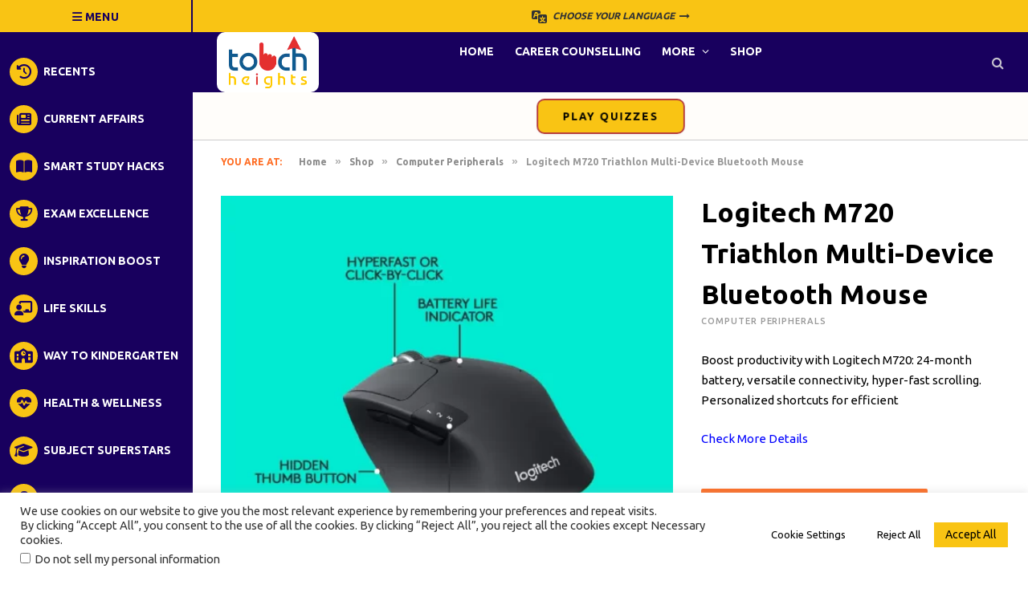

--- FILE ---
content_type: text/html; charset=UTF-8
request_url: https://touchheights.com/product/logitech-m720-triathlon-multi-device-bluetooth-mouse/
body_size: 34133
content:
<!DOCTYPE html><html lang="en-US" class="s-light site-s-light"><head><meta charset="UTF-8" /><meta name="viewport" content="width=device-width, initial-scale=1" /><meta name='robots' content='index, follow, max-image-preview:large, max-snippet:-1, max-video-preview:-1' /><title>Logitech M720 Triathlon Multi-Device Bluetooth Mouse | Touch Heights</title><link rel="preload" as="font" href="https://touchheights.com/wp-content/themes/smart-mag/css/icons/fonts/ts-icons.woff2?v2.2" type="font/woff2" crossorigin="anonymous" /><meta name="description" content="Boost productivity with Logitech M720: 24-month battery, versatile connectivity, hyper-fast scrolling. Personalized shortcuts for efficient" /><link rel="canonical" href="https://touchheights.com/product/logitech-m720-triathlon-multi-device-bluetooth-mouse/" /><meta property="og:locale" content="en_US" /><meta property="og:type" content="article" /><meta property="og:title" content="Logitech M720 Triathlon Multi-Device Bluetooth Mouse | Touch Heights" /><meta property="og:description" content="Boost productivity with Logitech M720: 24-month battery, versatile connectivity, hyper-fast scrolling. Personalized shortcuts for efficient" /><meta property="og:url" content="https://touchheights.com/product/logitech-m720-triathlon-multi-device-bluetooth-mouse/" /><meta property="og:site_name" content="Touch Heights" /><meta property="article:publisher" content="https://www.facebook.com/touchheightsofficial/" /><meta property="og:image" content="https://touchheights.com/wp-content/uploads/2023/11/Logitech-M720-Triathlon-Multi-Device-Bluetooth-Mouse.webp" /><meta property="og:image:width" content="800" /><meta property="og:image:height" content="800" /><meta property="og:image:type" content="image/webp" /><meta name="twitter:card" content="summary_large_image" /><meta name="twitter:site" content="@HeightsTouch" /><meta name="twitter:label1" content="Est. reading time" /><meta name="twitter:data1" content="1 minute" /> <script type="application/ld+json" class="yoast-schema-graph">{"@context":"https://schema.org","@graph":[{"@type":"WebPage","@id":"https://touchheights.com/product/logitech-m720-triathlon-multi-device-bluetooth-mouse/","url":"https://touchheights.com/product/logitech-m720-triathlon-multi-device-bluetooth-mouse/","name":"Logitech M720 Triathlon Multi-Device Bluetooth Mouse | Touch Heights","isPartOf":{"@id":"https://touchheights.com/#website"},"primaryImageOfPage":{"@id":"https://touchheights.com/product/logitech-m720-triathlon-multi-device-bluetooth-mouse/#primaryimage"},"image":{"@id":"https://touchheights.com/product/logitech-m720-triathlon-multi-device-bluetooth-mouse/#primaryimage"},"thumbnailUrl":"https://touchheights.com/wp-content/uploads/2023/11/Logitech-M720-Triathlon-Multi-Device-Bluetooth-Mouse.webp","datePublished":"2023-11-22T17:11:41+00:00","dateModified":"2023-11-22T17:11:41+00:00","description":"Boost productivity with Logitech M720: 24-month battery, versatile connectivity, hyper-fast scrolling. Personalized shortcuts for efficient","breadcrumb":{"@id":"https://touchheights.com/product/logitech-m720-triathlon-multi-device-bluetooth-mouse/#breadcrumb"},"inLanguage":"en-US","potentialAction":[{"@type":"ReadAction","target":["https://touchheights.com/product/logitech-m720-triathlon-multi-device-bluetooth-mouse/"]}]},{"@type":"ImageObject","inLanguage":"en-US","@id":"https://touchheights.com/product/logitech-m720-triathlon-multi-device-bluetooth-mouse/#primaryimage","url":"https://touchheights.com/wp-content/uploads/2023/11/Logitech-M720-Triathlon-Multi-Device-Bluetooth-Mouse.webp","contentUrl":"https://touchheights.com/wp-content/uploads/2023/11/Logitech-M720-Triathlon-Multi-Device-Bluetooth-Mouse.webp","width":800,"height":800,"caption":"Logitech M720 Triathlon Multi-Device Bluetooth Mouse"},{"@type":"BreadcrumbList","@id":"https://touchheights.com/product/logitech-m720-triathlon-multi-device-bluetooth-mouse/#breadcrumb","itemListElement":[{"@type":"ListItem","position":1,"name":"Home","item":"https://touchheights.com/"},{"@type":"ListItem","position":2,"name":"Shop","item":"https://touchheights.com/shop/"},{"@type":"ListItem","position":3,"name":"Logitech M720 Triathlon Multi-Device Bluetooth Mouse"}]},{"@type":"WebSite","@id":"https://touchheights.com/#website","url":"https://touchheights.com/","name":"Touch Heights","description":"","publisher":{"@id":"https://touchheights.com/#organization"},"potentialAction":[{"@type":"SearchAction","target":{"@type":"EntryPoint","urlTemplate":"https://touchheights.com/?s={search_term_string}"},"query-input":"required name=search_term_string"}],"inLanguage":"en-US"},{"@type":"Organization","@id":"https://touchheights.com/#organization","name":"Touch Heights","url":"https://touchheights.com/","logo":{"@type":"ImageObject","inLanguage":"en-US","@id":"https://touchheights.com/#/schema/logo/image/","url":"https://touchheights.com/wp-content/uploads/2022/05/Touch-Heights-Logo.png","contentUrl":"https://touchheights.com/wp-content/uploads/2022/05/Touch-Heights-Logo.png","width":180,"height":120,"caption":"Touch Heights"},"image":{"@id":"https://touchheights.com/#/schema/logo/image/"},"sameAs":["https://www.facebook.com/touchheightsofficial/","https://x.com/HeightsTouch","https://www.instagram.com/touchheightsofficial","https://www.linkedin.com/in/touch-heights-ba4471238/"]}]}</script> <link rel='dns-prefetch' href='//www.googletagmanager.com' /><link rel='dns-prefetch' href='//fonts.googleapis.com' /><link rel='dns-prefetch' href='//pagead2.googlesyndication.com' /><link rel="alternate" type="application/rss+xml" title="Touch Heights &raquo; Feed" href="https://touchheights.com/feed/" /><link rel="alternate" type="application/rss+xml" title="Touch Heights &raquo; Comments Feed" href="https://touchheights.com/comments/feed/" /> <script type="text/javascript">/*  */
window._wpemojiSettings = {"baseUrl":"https:\/\/s.w.org\/images\/core\/emoji\/15.0.3\/72x72\/","ext":".png","svgUrl":"https:\/\/s.w.org\/images\/core\/emoji\/15.0.3\/svg\/","svgExt":".svg","source":{"concatemoji":"https:\/\/touchheights.com\/wp-includes\/js\/wp-emoji-release.min.js?ver=6.5.5"}};
/*! This file is auto-generated */
!function(i,n){var o,s,e;function c(e){try{var t={supportTests:e,timestamp:(new Date).valueOf()};sessionStorage.setItem(o,JSON.stringify(t))}catch(e){}}function p(e,t,n){e.clearRect(0,0,e.canvas.width,e.canvas.height),e.fillText(t,0,0);var t=new Uint32Array(e.getImageData(0,0,e.canvas.width,e.canvas.height).data),r=(e.clearRect(0,0,e.canvas.width,e.canvas.height),e.fillText(n,0,0),new Uint32Array(e.getImageData(0,0,e.canvas.width,e.canvas.height).data));return t.every(function(e,t){return e===r[t]})}function u(e,t,n){switch(t){case"flag":return n(e,"\ud83c\udff3\ufe0f\u200d\u26a7\ufe0f","\ud83c\udff3\ufe0f\u200b\u26a7\ufe0f")?!1:!n(e,"\ud83c\uddfa\ud83c\uddf3","\ud83c\uddfa\u200b\ud83c\uddf3")&&!n(e,"\ud83c\udff4\udb40\udc67\udb40\udc62\udb40\udc65\udb40\udc6e\udb40\udc67\udb40\udc7f","\ud83c\udff4\u200b\udb40\udc67\u200b\udb40\udc62\u200b\udb40\udc65\u200b\udb40\udc6e\u200b\udb40\udc67\u200b\udb40\udc7f");case"emoji":return!n(e,"\ud83d\udc26\u200d\u2b1b","\ud83d\udc26\u200b\u2b1b")}return!1}function f(e,t,n){var r="undefined"!=typeof WorkerGlobalScope&&self instanceof WorkerGlobalScope?new OffscreenCanvas(300,150):i.createElement("canvas"),a=r.getContext("2d",{willReadFrequently:!0}),o=(a.textBaseline="top",a.font="600 32px Arial",{});return e.forEach(function(e){o[e]=t(a,e,n)}),o}function t(e){var t=i.createElement("script");t.src=e,t.defer=!0,i.head.appendChild(t)}"undefined"!=typeof Promise&&(o="wpEmojiSettingsSupports",s=["flag","emoji"],n.supports={everything:!0,everythingExceptFlag:!0},e=new Promise(function(e){i.addEventListener("DOMContentLoaded",e,{once:!0})}),new Promise(function(t){var n=function(){try{var e=JSON.parse(sessionStorage.getItem(o));if("object"==typeof e&&"number"==typeof e.timestamp&&(new Date).valueOf()<e.timestamp+604800&&"object"==typeof e.supportTests)return e.supportTests}catch(e){}return null}();if(!n){if("undefined"!=typeof Worker&&"undefined"!=typeof OffscreenCanvas&&"undefined"!=typeof URL&&URL.createObjectURL&&"undefined"!=typeof Blob)try{var e="postMessage("+f.toString()+"("+[JSON.stringify(s),u.toString(),p.toString()].join(",")+"));",r=new Blob([e],{type:"text/javascript"}),a=new Worker(URL.createObjectURL(r),{name:"wpTestEmojiSupports"});return void(a.onmessage=function(e){c(n=e.data),a.terminate(),t(n)})}catch(e){}c(n=f(s,u,p))}t(n)}).then(function(e){for(var t in e)n.supports[t]=e[t],n.supports.everything=n.supports.everything&&n.supports[t],"flag"!==t&&(n.supports.everythingExceptFlag=n.supports.everythingExceptFlag&&n.supports[t]);n.supports.everythingExceptFlag=n.supports.everythingExceptFlag&&!n.supports.flag,n.DOMReady=!1,n.readyCallback=function(){n.DOMReady=!0}}).then(function(){return e}).then(function(){var e;n.supports.everything||(n.readyCallback(),(e=n.source||{}).concatemoji?t(e.concatemoji):e.wpemoji&&e.twemoji&&(t(e.twemoji),t(e.wpemoji)))}))}((window,document),window._wpemojiSettings);
/*  */</script> <style id='wp-emoji-styles-inline-css' type='text/css'>img.wp-smiley, img.emoji {
		display: inline !important;
		border: none !important;
		box-shadow: none !important;
		height: 1em !important;
		width: 1em !important;
		margin: 0 0.07em !important;
		vertical-align: -0.1em !important;
		background: none !important;
		padding: 0 !important;
	}</style><link data-optimized="1" rel='stylesheet' id='wp-block-library-css' href='https://touchheights.com/wp-content/litespeed/css/c34b5619134edcd3f250e43d9d01d699.css?ver=c0cd2' type='text/css' media='all' /><style id='classic-theme-styles-inline-css' type='text/css'>/*! This file is auto-generated */
.wp-block-button__link{color:#fff;background-color:#32373c;border-radius:9999px;box-shadow:none;text-decoration:none;padding:calc(.667em + 2px) calc(1.333em + 2px);font-size:1.125em}.wp-block-file__button{background:#32373c;color:#fff;text-decoration:none}</style><style id='global-styles-inline-css' type='text/css'>body{--wp--preset--color--black: #000000;--wp--preset--color--cyan-bluish-gray: #abb8c3;--wp--preset--color--white: #ffffff;--wp--preset--color--pale-pink: #f78da7;--wp--preset--color--vivid-red: #cf2e2e;--wp--preset--color--luminous-vivid-orange: #ff6900;--wp--preset--color--luminous-vivid-amber: #fcb900;--wp--preset--color--light-green-cyan: #7bdcb5;--wp--preset--color--vivid-green-cyan: #00d084;--wp--preset--color--pale-cyan-blue: #8ed1fc;--wp--preset--color--vivid-cyan-blue: #0693e3;--wp--preset--color--vivid-purple: #9b51e0;--wp--preset--gradient--vivid-cyan-blue-to-vivid-purple: linear-gradient(135deg,rgba(6,147,227,1) 0%,rgb(155,81,224) 100%);--wp--preset--gradient--light-green-cyan-to-vivid-green-cyan: linear-gradient(135deg,rgb(122,220,180) 0%,rgb(0,208,130) 100%);--wp--preset--gradient--luminous-vivid-amber-to-luminous-vivid-orange: linear-gradient(135deg,rgba(252,185,0,1) 0%,rgba(255,105,0,1) 100%);--wp--preset--gradient--luminous-vivid-orange-to-vivid-red: linear-gradient(135deg,rgba(255,105,0,1) 0%,rgb(207,46,46) 100%);--wp--preset--gradient--very-light-gray-to-cyan-bluish-gray: linear-gradient(135deg,rgb(238,238,238) 0%,rgb(169,184,195) 100%);--wp--preset--gradient--cool-to-warm-spectrum: linear-gradient(135deg,rgb(74,234,220) 0%,rgb(151,120,209) 20%,rgb(207,42,186) 40%,rgb(238,44,130) 60%,rgb(251,105,98) 80%,rgb(254,248,76) 100%);--wp--preset--gradient--blush-light-purple: linear-gradient(135deg,rgb(255,206,236) 0%,rgb(152,150,240) 100%);--wp--preset--gradient--blush-bordeaux: linear-gradient(135deg,rgb(254,205,165) 0%,rgb(254,45,45) 50%,rgb(107,0,62) 100%);--wp--preset--gradient--luminous-dusk: linear-gradient(135deg,rgb(255,203,112) 0%,rgb(199,81,192) 50%,rgb(65,88,208) 100%);--wp--preset--gradient--pale-ocean: linear-gradient(135deg,rgb(255,245,203) 0%,rgb(182,227,212) 50%,rgb(51,167,181) 100%);--wp--preset--gradient--electric-grass: linear-gradient(135deg,rgb(202,248,128) 0%,rgb(113,206,126) 100%);--wp--preset--gradient--midnight: linear-gradient(135deg,rgb(2,3,129) 0%,rgb(40,116,252) 100%);--wp--preset--font-size--small: 13px;--wp--preset--font-size--medium: 20px;--wp--preset--font-size--large: 36px;--wp--preset--font-size--x-large: 42px;--wp--preset--spacing--20: 0.44rem;--wp--preset--spacing--30: 0.67rem;--wp--preset--spacing--40: 1rem;--wp--preset--spacing--50: 1.5rem;--wp--preset--spacing--60: 2.25rem;--wp--preset--spacing--70: 3.38rem;--wp--preset--spacing--80: 5.06rem;--wp--preset--shadow--natural: 6px 6px 9px rgba(0, 0, 0, 0.2);--wp--preset--shadow--deep: 12px 12px 50px rgba(0, 0, 0, 0.4);--wp--preset--shadow--sharp: 6px 6px 0px rgba(0, 0, 0, 0.2);--wp--preset--shadow--outlined: 6px 6px 0px -3px rgba(255, 255, 255, 1), 6px 6px rgba(0, 0, 0, 1);--wp--preset--shadow--crisp: 6px 6px 0px rgba(0, 0, 0, 1);}:where(.is-layout-flex){gap: 0.5em;}:where(.is-layout-grid){gap: 0.5em;}body .is-layout-flex{display: flex;}body .is-layout-flex{flex-wrap: wrap;align-items: center;}body .is-layout-flex > *{margin: 0;}body .is-layout-grid{display: grid;}body .is-layout-grid > *{margin: 0;}:where(.wp-block-columns.is-layout-flex){gap: 2em;}:where(.wp-block-columns.is-layout-grid){gap: 2em;}:where(.wp-block-post-template.is-layout-flex){gap: 1.25em;}:where(.wp-block-post-template.is-layout-grid){gap: 1.25em;}.has-black-color{color: var(--wp--preset--color--black) !important;}.has-cyan-bluish-gray-color{color: var(--wp--preset--color--cyan-bluish-gray) !important;}.has-white-color{color: var(--wp--preset--color--white) !important;}.has-pale-pink-color{color: var(--wp--preset--color--pale-pink) !important;}.has-vivid-red-color{color: var(--wp--preset--color--vivid-red) !important;}.has-luminous-vivid-orange-color{color: var(--wp--preset--color--luminous-vivid-orange) !important;}.has-luminous-vivid-amber-color{color: var(--wp--preset--color--luminous-vivid-amber) !important;}.has-light-green-cyan-color{color: var(--wp--preset--color--light-green-cyan) !important;}.has-vivid-green-cyan-color{color: var(--wp--preset--color--vivid-green-cyan) !important;}.has-pale-cyan-blue-color{color: var(--wp--preset--color--pale-cyan-blue) !important;}.has-vivid-cyan-blue-color{color: var(--wp--preset--color--vivid-cyan-blue) !important;}.has-vivid-purple-color{color: var(--wp--preset--color--vivid-purple) !important;}.has-black-background-color{background-color: var(--wp--preset--color--black) !important;}.has-cyan-bluish-gray-background-color{background-color: var(--wp--preset--color--cyan-bluish-gray) !important;}.has-white-background-color{background-color: var(--wp--preset--color--white) !important;}.has-pale-pink-background-color{background-color: var(--wp--preset--color--pale-pink) !important;}.has-vivid-red-background-color{background-color: var(--wp--preset--color--vivid-red) !important;}.has-luminous-vivid-orange-background-color{background-color: var(--wp--preset--color--luminous-vivid-orange) !important;}.has-luminous-vivid-amber-background-color{background-color: var(--wp--preset--color--luminous-vivid-amber) !important;}.has-light-green-cyan-background-color{background-color: var(--wp--preset--color--light-green-cyan) !important;}.has-vivid-green-cyan-background-color{background-color: var(--wp--preset--color--vivid-green-cyan) !important;}.has-pale-cyan-blue-background-color{background-color: var(--wp--preset--color--pale-cyan-blue) !important;}.has-vivid-cyan-blue-background-color{background-color: var(--wp--preset--color--vivid-cyan-blue) !important;}.has-vivid-purple-background-color{background-color: var(--wp--preset--color--vivid-purple) !important;}.has-black-border-color{border-color: var(--wp--preset--color--black) !important;}.has-cyan-bluish-gray-border-color{border-color: var(--wp--preset--color--cyan-bluish-gray) !important;}.has-white-border-color{border-color: var(--wp--preset--color--white) !important;}.has-pale-pink-border-color{border-color: var(--wp--preset--color--pale-pink) !important;}.has-vivid-red-border-color{border-color: var(--wp--preset--color--vivid-red) !important;}.has-luminous-vivid-orange-border-color{border-color: var(--wp--preset--color--luminous-vivid-orange) !important;}.has-luminous-vivid-amber-border-color{border-color: var(--wp--preset--color--luminous-vivid-amber) !important;}.has-light-green-cyan-border-color{border-color: var(--wp--preset--color--light-green-cyan) !important;}.has-vivid-green-cyan-border-color{border-color: var(--wp--preset--color--vivid-green-cyan) !important;}.has-pale-cyan-blue-border-color{border-color: var(--wp--preset--color--pale-cyan-blue) !important;}.has-vivid-cyan-blue-border-color{border-color: var(--wp--preset--color--vivid-cyan-blue) !important;}.has-vivid-purple-border-color{border-color: var(--wp--preset--color--vivid-purple) !important;}.has-vivid-cyan-blue-to-vivid-purple-gradient-background{background: var(--wp--preset--gradient--vivid-cyan-blue-to-vivid-purple) !important;}.has-light-green-cyan-to-vivid-green-cyan-gradient-background{background: var(--wp--preset--gradient--light-green-cyan-to-vivid-green-cyan) !important;}.has-luminous-vivid-amber-to-luminous-vivid-orange-gradient-background{background: var(--wp--preset--gradient--luminous-vivid-amber-to-luminous-vivid-orange) !important;}.has-luminous-vivid-orange-to-vivid-red-gradient-background{background: var(--wp--preset--gradient--luminous-vivid-orange-to-vivid-red) !important;}.has-very-light-gray-to-cyan-bluish-gray-gradient-background{background: var(--wp--preset--gradient--very-light-gray-to-cyan-bluish-gray) !important;}.has-cool-to-warm-spectrum-gradient-background{background: var(--wp--preset--gradient--cool-to-warm-spectrum) !important;}.has-blush-light-purple-gradient-background{background: var(--wp--preset--gradient--blush-light-purple) !important;}.has-blush-bordeaux-gradient-background{background: var(--wp--preset--gradient--blush-bordeaux) !important;}.has-luminous-dusk-gradient-background{background: var(--wp--preset--gradient--luminous-dusk) !important;}.has-pale-ocean-gradient-background{background: var(--wp--preset--gradient--pale-ocean) !important;}.has-electric-grass-gradient-background{background: var(--wp--preset--gradient--electric-grass) !important;}.has-midnight-gradient-background{background: var(--wp--preset--gradient--midnight) !important;}.has-small-font-size{font-size: var(--wp--preset--font-size--small) !important;}.has-medium-font-size{font-size: var(--wp--preset--font-size--medium) !important;}.has-large-font-size{font-size: var(--wp--preset--font-size--large) !important;}.has-x-large-font-size{font-size: var(--wp--preset--font-size--x-large) !important;}
.wp-block-navigation a:where(:not(.wp-element-button)){color: inherit;}
:where(.wp-block-post-template.is-layout-flex){gap: 1.25em;}:where(.wp-block-post-template.is-layout-grid){gap: 1.25em;}
:where(.wp-block-columns.is-layout-flex){gap: 2em;}:where(.wp-block-columns.is-layout-grid){gap: 2em;}
.wp-block-pullquote{font-size: 1.5em;line-height: 1.6;}</style><link data-optimized="1" rel='stylesheet' id='cookie-law-info-css' href='https://touchheights.com/wp-content/litespeed/css/c5ba7e05404306cd07605062b1d1e335.css?ver=07ef8' type='text/css' media='all' /><link data-optimized="1" rel='stylesheet' id='cookie-law-info-gdpr-css' href='https://touchheights.com/wp-content/litespeed/css/e9fd3437bf04fa3ed3ca223420e94dde.css?ver=52769' type='text/css' media='all' /><link data-optimized="1" rel='stylesheet' id='photoswipe-css' href='https://touchheights.com/wp-content/litespeed/css/7ea64c549fa027072885923f2aaf3b5c.css?ver=82133' type='text/css' media='all' /><link data-optimized="1" rel='stylesheet' id='photoswipe-default-skin-css' href='https://touchheights.com/wp-content/litespeed/css/c207f9107d6630f2ff003772d1c1cfb4.css?ver=d3384' type='text/css' media='all' /><link data-optimized="1" rel='stylesheet' id='woocommerce-layout-css' href='https://touchheights.com/wp-content/litespeed/css/225e104ad2f2ffc9e1f46250a34380ef.css?ver=0c1bc' type='text/css' media='all' /><link data-optimized="1" rel='stylesheet' id='woocommerce-general-css' href='https://touchheights.com/wp-content/litespeed/css/fbb7d839c83eff0e5b833961cc8ddf05.css?ver=10a72' type='text/css' media='all' /><style id='woocommerce-inline-inline-css' type='text/css'>.woocommerce form .form-row .required { visibility: visible; }</style><link data-optimized="1" rel='stylesheet' id='dashicons-css' href='https://touchheights.com/wp-content/litespeed/css/3c2d704d9a1887ae3bfbd57adab5f2bc.css?ver=6d4b5' type='text/css' media='all' /><link data-optimized="1" rel='stylesheet' id='smartmag-core-css' href='https://touchheights.com/wp-content/litespeed/css/ee094524105aacf1bc86c62ec0db81f6.css?ver=2f4f7' type='text/css' media='all' /><link data-optimized="1" rel='stylesheet' id='magnific-popup-css' href='https://touchheights.com/wp-content/litespeed/css/4d2d4a30eafe61e9882081200520f0c1.css?ver=b9208' type='text/css' media='all' /><link data-optimized="1" rel='stylesheet' id='smartmag-icons-css' href='https://touchheights.com/wp-content/litespeed/css/9531ad90f6fc6d594802fd0495fb66ed.css?ver=cbf80' type='text/css' media='all' /><link data-optimized="1" rel='stylesheet' id='smart-mag-child-css' href='https://touchheights.com/wp-content/litespeed/css/9b9e8b5f37fcc1ca14625c09cedc9803.css?ver=cb93a' type='text/css' media='all' /><link data-optimized="1" rel='stylesheet' id='smartmag-woocommerce-css' href='https://touchheights.com/wp-content/litespeed/css/4b9a0109b7bd88d1b0dcfbc17c720c47.css?ver=6bd41' type='text/css' media='all' /><style id='smartmag-woocommerce-inline-css' type='text/css'>:root { --c-main: #b63c3b;
--c-main-rgb: 182,60,59;
--c-headings: #000000;
--text-font: "Ubuntu", system-ui, -apple-system, "Segoe UI", Arial, sans-serif;
--body-font: "Ubuntu", system-ui, -apple-system, "Segoe UI", Arial, sans-serif;
--title-size-xs: 18px;
--title-size-s: 20px;
--title-size-n: 22px;
--title-size-m: 24px;
--main-width: 1100px;
--sidebar-width: 30%;
--excerpt-size: 14px; }
.s-light { --body-color: #000000; --c-excerpts: #000000; }
.post-content { color: #000000; }
.post-title:not(._) { text-transform: capitalize; }
.main-sidebar .widget-title .heading { font-size: 14px; text-transform: uppercase; }
.main-sidebar .widget { margin-bottom: 50px; }
.breadcrumbs { font-weight: 600; }
.smart-head-main .smart-head-top { --head-h: 40px; background-color: #f9c414; }
.smart-head-main .smart-head-mid { --head-h: 75px; background-color: #18005e; }
.smart-head-main .smart-head-bot { --head-h: 60px; background-color: #fffdfa; border-bottom-color: #cccccc; }
.navigation-main .menu > li > a { font-size: 13px; font-weight: bold; }
.navigation-main .menu > li li a { font-size: 13px; font-weight: bold; text-transform: uppercase; letter-spacing: 0.07em; }
.s-light .navigation { --c-nav-blip: #000000; --c-nav-drop-hov: #ffffff; --c-nav-drop-sep: #cccccc; }
.s-dark .navigation { --c-nav-blip: #ffffff; --c-nav-drop-bg: #ffffff; --c-nav-drop: #000000; }
.smart-head-mobile .smart-head-top { --head-h: 60px; background-color: #ffffff; }
.smart-head-mobile .smart-head-mid { background-color: #003566; border-bottom-width: 0px; }
.mobile-menu { text-transform: uppercase; letter-spacing: .05em; }
.navigation-small .menu > li > a { font-size: 14px; font-weight: 600; text-transform: uppercase; }
.s-light .navigation-small { --c-nav: #ffffff; }
.s-dark .navigation-small { --c-nav: #fff; }
.s-dark .smart-head-main .spc-social,
.smart-head-main .s-dark .spc-social { --c-spc-social: rgba(255,255,255,0.9); --c-spc-social-hov: #e5e5e5; }
.smart-head-main { --c-search-icon: #dddddd; }
.smart-head .ts-button1 { font-size: 14px; letter-spacing: 0.13em; }
.s-dark .smart-head .ts-button1,
.smart-head .s-dark .ts-button1 { background-color: rgba(255,255,255,0.15); }
.upper-footer .block-head .heading { color: #ffffff; color: #ffffff; }
.main-footer .upper-footer { background-color: #18005e; color: #ffffff; }
.s-dark .upper-footer { color: #ffffff; }
.main-footer .upper-footer { --c-links: #ffffff; }
.s-dark .upper-footer { --c-links: #ffffff; }
.main-footer .lower-footer { background-color: #f9c414; }
.s-dark .lower-footer { background-color: #f9c414; }
.lower-footer { color: #000000; }
.s-dark .lower-footer { color: #000000; }
.main-footer .lower-footer { --c-links: #000000; --c-foot-menu: #000000; }
.lower-footer .inner { padding-top: 5px; padding-bottom: 5px; padding-left: 5px; padding-right: 5px; }
.post-meta .text-in, .post-meta .post-cat > a { font-size: 12px; }
.post-meta .post-cat > a { font-weight: 600; }
.post-meta { --p-meta-sep: "\2013"; --p-meta-sep-pad: 6px; }
.block-head-b .heading { font-size: 24px; font-weight: 600; letter-spacing: 0.04em; }
.block-head-e2 .heading { font-weight: 600; color: var(--c-main); }
.list-post { --list-p-media-width: 29.94923858%; --list-p-media-max-width: 85%; }
.post-meta-single .meta-item, .post-meta-single .text-in { font-weight: 600; }
.the-post-header .post-meta .post-title { text-transform: capitalize; }
.entry-content { font-size: 18px; }
.post-content h1, .post-content h2, .post-content h3, .post-content h4, .post-content h5, .post-content h6 { text-transform: capitalize; }
.a-wrap-2:not(._) { margin-top: 0px; }
@media (min-width: 940px) and (max-width: 1200px) { .navigation-main .menu > li > a { font-size: calc(10px + (13px - 10px) * .7); }
.navigation-small .menu > li > a { font-size: calc(10px + (14px - 10px) * .7); } }</style><link rel='stylesheet' id='smartmag-gfonts-custom-css' href='https://fonts.googleapis.com/css?family=Ubuntu%3A400%2C500%2C600%2C700&#038;display=swap' type='text/css' media='all' /> <script type="text/javascript" src="https://touchheights.com/wp-includes/js/jquery/jquery.min.js?ver=3.7.1" id="jquery-core-js"></script> <script type="text/javascript" src="https://touchheights.com/wp-includes/js/jquery/jquery-migrate.min.js?ver=3.4.1" id="jquery-migrate-js"></script> <script type="text/javascript" id="cookie-law-info-js-extra">/*  */
var Cli_Data = {"nn_cookie_ids":[],"cookielist":[],"non_necessary_cookies":[],"ccpaEnabled":"1","ccpaRegionBased":"","ccpaBarEnabled":"1","strictlyEnabled":["necessary","obligatoire"],"ccpaType":"ccpa_gdpr","js_blocking":"1","custom_integration":"","triggerDomRefresh":"","secure_cookies":""};
var cli_cookiebar_settings = {"animate_speed_hide":"500","animate_speed_show":"500","background":"#FFF","border":"#b1a6a6c2","border_on":"","button_1_button_colour":"#f9c414","button_1_button_hover":"#c79d10","button_1_link_colour":"#000000","button_1_as_button":"1","button_1_new_win":"","button_2_button_colour":"#333","button_2_button_hover":"#292929","button_2_link_colour":"#444","button_2_as_button":"","button_2_hidebar":"","button_3_button_colour":"#ffffff","button_3_button_hover":"#cccccc","button_3_link_colour":"#000000","button_3_as_button":"1","button_3_new_win":"","button_4_button_colour":"#ffffff","button_4_button_hover":"#cccccc","button_4_link_colour":"#000000","button_4_as_button":"1","button_7_button_colour":"#f9c414","button_7_button_hover":"#c79d10","button_7_link_colour":"#000000","button_7_as_button":"1","button_7_new_win":"","font_family":"inherit","header_fix":"","notify_animate_hide":"1","notify_animate_show":"","notify_div_id":"#cookie-law-info-bar","notify_position_horizontal":"right","notify_position_vertical":"bottom","scroll_close":"","scroll_close_reload":"","accept_close_reload":"","reject_close_reload":"","showagain_tab":"","showagain_background":"#fff","showagain_border":"#000","showagain_div_id":"#cookie-law-info-again","showagain_x_position":"100px","text":"#333333","show_once_yn":"","show_once":"10000","logging_on":"","as_popup":"","popup_overlay":"1","bar_heading_text":"","cookie_bar_as":"banner","popup_showagain_position":"bottom-right","widget_position":"left"};
var log_object = {"ajax_url":"https:\/\/touchheights.com\/wp-admin\/admin-ajax.php"};
/*  */</script> <script type="text/javascript" src="https://touchheights.com/wp-content/plugins/cookie-law-info/legacy/public/js/cookie-law-info-public.js?ver=3.3.7" id="cookie-law-info-js"></script> <script type="text/javascript" id="cookie-law-info-ccpa-js-extra">/*  */
var ccpa_data = {"opt_out_prompt":"Do you really wish to opt out?","opt_out_confirm":"Confirm","opt_out_cancel":"Cancel"};
/*  */</script> <script type="text/javascript" src="https://touchheights.com/wp-content/plugins/cookie-law-info/legacy/admin/modules/ccpa/assets/js/cookie-law-info-ccpa.js?ver=3.3.7" id="cookie-law-info-ccpa-js"></script> <script type="text/javascript" src="https://touchheights.com/wp-content/plugins/woocommerce/assets/js/jquery-blockui/jquery.blockUI.min.js?ver=2.7.0-wc.9.0.3" id="jquery-blockui-js" defer="defer" data-wp-strategy="defer"></script> <script type="text/javascript" id="wc-add-to-cart-js-extra">/*  */
var wc_add_to_cart_params = {"ajax_url":"\/wp-admin\/admin-ajax.php","wc_ajax_url":"\/?wc-ajax=%%endpoint%%","i18n_view_cart":"View cart","cart_url":"https:\/\/touchheights.com\/?page_id=10368","is_cart":"","cart_redirect_after_add":"no"};
/*  */</script> <script type="text/javascript" src="https://touchheights.com/wp-content/plugins/woocommerce/assets/js/frontend/add-to-cart.min.js?ver=9.0.3" id="wc-add-to-cart-js" defer="defer" data-wp-strategy="defer"></script> <script type="text/javascript" src="https://touchheights.com/wp-content/plugins/woocommerce/assets/js/flexslider/jquery.flexslider.min.js?ver=2.7.2-wc.9.0.3" id="flexslider-js" defer="defer" data-wp-strategy="defer"></script> <script type="text/javascript" src="https://touchheights.com/wp-content/plugins/woocommerce/assets/js/photoswipe/photoswipe.min.js?ver=4.1.1-wc.9.0.3" id="photoswipe-js" defer="defer" data-wp-strategy="defer"></script> <script type="text/javascript" src="https://touchheights.com/wp-content/plugins/woocommerce/assets/js/photoswipe/photoswipe-ui-default.min.js?ver=4.1.1-wc.9.0.3" id="photoswipe-ui-default-js" defer="defer" data-wp-strategy="defer"></script> <script type="text/javascript" id="wc-single-product-js-extra">/*  */
var wc_single_product_params = {"i18n_required_rating_text":"Please select a rating","review_rating_required":"yes","flexslider":{"rtl":false,"animation":"slide","smoothHeight":true,"directionNav":false,"controlNav":"thumbnails","slideshow":false,"animationSpeed":500,"animationLoop":false,"allowOneSlide":false},"zoom_enabled":"","zoom_options":[],"photoswipe_enabled":"1","photoswipe_options":{"shareEl":false,"closeOnScroll":false,"history":false,"hideAnimationDuration":0,"showAnimationDuration":0},"flexslider_enabled":"1"};
/*  */</script> <script type="text/javascript" src="https://touchheights.com/wp-content/plugins/woocommerce/assets/js/frontend/single-product.min.js?ver=9.0.3" id="wc-single-product-js" defer="defer" data-wp-strategy="defer"></script> <script type="text/javascript" src="https://touchheights.com/wp-content/plugins/woocommerce/assets/js/js-cookie/js.cookie.min.js?ver=2.1.4-wc.9.0.3" id="js-cookie-js" defer="defer" data-wp-strategy="defer"></script> <script type="text/javascript" id="woocommerce-js-extra">/*  */
var woocommerce_params = {"ajax_url":"\/wp-admin\/admin-ajax.php","wc_ajax_url":"\/?wc-ajax=%%endpoint%%"};
/*  */</script> <script type="text/javascript" src="https://touchheights.com/wp-content/plugins/woocommerce/assets/js/frontend/woocommerce.min.js?ver=9.0.3" id="woocommerce-js" defer="defer" data-wp-strategy="defer"></script> 
 <script type="text/javascript" src="https://www.googletagmanager.com/gtag/js?id=GT-NNVXTWB" id="google_gtagjs-js" async></script> <script type="text/javascript" id="google_gtagjs-js-after">/*  */
window.dataLayer = window.dataLayer || [];function gtag(){dataLayer.push(arguments);}
gtag("set","linker",{"domains":["touchheights.com"]});
gtag("js", new Date());
gtag("set", "developer_id.dZTNiMT", true);
gtag("config", "GT-NNVXTWB");
/*  */</script> <link rel="https://api.w.org/" href="https://touchheights.com/wp-json/" /><link rel="alternate" type="application/json" href="https://touchheights.com/wp-json/wp/v2/product/10678" /><link rel="EditURI" type="application/rsd+xml" title="RSD" href="https://touchheights.com/xmlrpc.php?rsd" /><meta name="generator" content="WordPress 6.5.5" /><meta name="generator" content="WooCommerce 9.0.3" /><link rel='shortlink' href='https://touchheights.com/?p=10678' /><link rel="alternate" type="application/json+oembed" href="https://touchheights.com/wp-json/oembed/1.0/embed?url=https%3A%2F%2Ftouchheights.com%2Fproduct%2Flogitech-m720-triathlon-multi-device-bluetooth-mouse%2F" /><link rel="alternate" type="text/xml+oembed" href="https://touchheights.com/wp-json/oembed/1.0/embed?url=https%3A%2F%2Ftouchheights.com%2Fproduct%2Flogitech-m720-triathlon-multi-device-bluetooth-mouse%2F&#038;format=xml" /><meta name="generator" content="Site Kit by Google 1.170.0" /><meta name="google" content="notranslate"><link href="https://fonts.googleapis.com/css2?family=Courgette&display=swap" rel="stylesheet">
 <script async src="https://pagead2.googlesyndication.com/pagead/js/adsbygoogle.js?client=ca-pub-2060439088730475"
     crossorigin="anonymous"></script>  <script async custom-element="amp-story-auto-ads" src="https://cdn.ampproject.org/v0/amp-story-auto-ads-0.1.js"></script>  <script src="https://kit.fontawesome.com/ca7af9e86e.js" crossorigin="anonymous"></script> <noscript><style>.woocommerce-product-gallery{ opacity: 1 !important; }</style></noscript> <script>var BunyadSchemeKey = 'bunyad-scheme';
		(() => {
			const d = document.documentElement;
			const c = d.classList;
			const scheme = localStorage.getItem(BunyadSchemeKey);
			if (scheme) {
				d.dataset.origClass = c;
				scheme === 'dark' ? c.remove('s-light', 'site-s-light') : c.remove('s-dark', 'site-s-dark');
				c.add('site-s-' + scheme, 's-' + scheme);
			}
		})();</script> <meta name="google-adsense-platform-account" content="ca-host-pub-2644536267352236"><meta name="google-adsense-platform-domain" content="sitekit.withgoogle.com"><meta name="generator" content="Elementor 3.17.0; features: e_dom_optimization, e_optimized_assets_loading, e_optimized_css_loading, additional_custom_breakpoints; settings: css_print_method-external, google_font-enabled, font_display-auto"> <script type="text/javascript" async="async" src="https://pagead2.googlesyndication.com/pagead/js/adsbygoogle.js?client=ca-pub-2060439088730475&amp;host=ca-host-pub-2644536267352236" crossorigin="anonymous"></script> <link rel="icon" href="https://touchheights.com/wp-content/uploads/2022/05/cropped-Touch-Heights-Favicon-32x32.png" sizes="32x32" /><link rel="icon" href="https://touchheights.com/wp-content/uploads/2022/05/cropped-Touch-Heights-Favicon-192x192.png" sizes="192x192" /><link rel="apple-touch-icon" href="https://touchheights.com/wp-content/uploads/2022/05/cropped-Touch-Heights-Favicon-180x180.png" /><meta name="msapplication-TileImage" content="https://touchheights.com/wp-content/uploads/2022/05/cropped-Touch-Heights-Favicon-270x270.png" /><style type="text/css" id="wp-custom-css">/* colors */
:root {
	--red: #b63c3b;
	--blue: #26567a;
	--oth-blue: #293362;
	--yellow: #f9c414;
	--yellow-hover: rgba(249, 196, 20, 0.7);
}

/* columns */
.columns-2 {
	columns: 2;
}

/* hide class*/
.hide-this {
	display: none !important;
}

/* cursor pointer class */
.cursor-pointer {
	cursor: pointer;
}

/* logo design */
.logo-image, footer .image-logo img {
	filter: saturate(1.5);
	border: unset !important;
	width: auto;
	max-width: 180px;
	background: white;
	padding: 5px 15px !important;
}

/* disable image drag */
.no-drag img, .logo-image, footer img {
	user-drag: none; 
	user-select: none;
	-moz-user-select: none;
	-webkit-user-drag: none;
	-webkit-user-select: none;
	-ms-user-select: none;
}

/* BUTTONS */
/* primary buttons */
.wp-block-button .wp-block-button__link, div.wpforms-submit-container button#wpforms-submit-131, #smart-head .items-center .ts-button1, #smart-head-mobile .items-center .ts-button3 {
	background-color: var(--yellow);
	color: #000;
	font-weight: 700;
	font-size: 14px;
	border: 2px solid var(--red);
	border-radius: 10px;
	padding: 20px 36px;
}
.wp-block-button .wp-block-button__link:hover {
	background-color: var(--yellow-hover);
	color: #000;
	font-weight: 700;
	font-size: 14px;
	border: 2px solid var(--red);
	border-radius: 10px;
	padding: 20px 36px;
}
/* secondary buttons */
.ts-button.ts-button-b {
	color: #000;
	border: 2px solid var(--red);
	border-radius: 10px;
}
.ts-button.ts-button-b:hover {
	background-color: var(--yellow);
	color: #000;
	border: 2px solid var(--red);
	border-radius: 10px;
}
/* buttons in mobile */
@media (max-width: 767px) {
	.wp-block-button__link {
		height: 0;
	}
}
/* contact form submit button */
div.wpforms-submit-container button#wpforms-submit-131 {
	padding: 0 36px;
	line-height: var(--btn-l-height, var(--btn-height));
/* 	height: var(--btn-height); */
	letter-spacing: 0.03em;
	text-transform: uppercase;
	text-align: center;
	box-shadow: var(--btn-shadow);
	transition: 0.25s ease-in-out;
}
div.wpforms-submit-container button#wpforms-submit-131:hover {
	background-color: var(--yellow-hover);
}
/* play quizzes button */
#smart-head .items-center .ts-button1, #smart-head-mobile .items-center .ts-button3 {
	padding: 2px 32px;
	height: unset;
	animation: pq-btn 0.5s ease infinite alternate;
}
@keyframes pq-btn {
	to {
		transform: scale(0.85);
	}
}
#smart-head .items-center .ts-button1:hover, #smart-head-mobile .items-center .ts-button3:hover {
	animation: pq-btn none;
}

/* pq btn animation off on quiz pages */
body.page-id-1018 #smart-head .items-center .ts-button1, body.page-id-5259 #smart-head .items-center .ts-button1, body.post-cat-18 #smart-head .items-center .ts-button1, body.post-cat-443 #smart-head .items-center .ts-button1, body.category-18 #smart-head .items-center .ts-button1, body.category-19 #smart-head .items-center .ts-button1, body.category-20 #smart-head .items-center .ts-button1, body.category-21 #smart-head .items-center .ts-button1, body.category-22 #smart-head .items-center .ts-button1, body.category-23 #smart-head .items-center .ts-button1, body.category-24 #smart-head .items-center .ts-button1, body.category-25 #smart-head .items-center .ts-button1, body.category-443 #smart-head .items-center .ts-button1, body.page-id-1018 #smart-head-mobile .items-center .ts-button3, body.page-id-5259 #smart-head-mobile .items-center .ts-button3, body.post-cat-18 #smart-head-mobile .items-center .ts-button3, body.category-18 #smart-head-mobile .items-center .ts-button3, body.category-19 #smart-head-mobile .items-center .ts-button3, body.category-20 #smart-head-mobile .items-center .ts-button3, body.category-21 #smart-head-mobile .items-center .ts-button3, body.category-22 #smart-head-mobile .items-center .ts-button3, body.category-23 #smart-head-mobile .items-center .ts-button3, body.category-24 #smart-head-mobile .items-center .ts-button3, body.category-25 #smart-head-mobile .items-center .ts-button3, body.category-443 #smart-head-mobile .items-center .ts-button3 {
	animation: pq-btn none;
}

/* sidebar in quizzes */
.post-cat-18 #smartmag-block-posts-small-2, .post-cat-443 #smartmag-block-posts-small-2 {
	display: none;
}

/* sidebar heading */
aside #smartmag-block-posts-small-2 .is-title.post-title a {
	font-size: 90%;
}

/* archive & category page heading */
/* body.archive.category .archive-heading > span, .navigation-main .menu > li li a {
	text-transform: none;
} */

/* post image hover disabled */
.single.single-post .single-featured .featured .wp-post-image:hover {
	opacity: unset;
}

.logo-image, .image-logo img {
	border-radius: 10px !important;
}
img {
/* 	border: 2px solid rgba(0, 0, 0, .3) !important; */
/* 	border-radius: 10px !important; */
}
body.post-cat-443 .the-post img {
	border: initial !important;
	border-radius: initial !important;
}

/* social media icons */
.post-share-b .service, .share-float-d .service, .post-share-bot .share-links a, #bunyad-social-2 .service a {
	border-radius: 10px;
}
.spc-social .link:hover {
	color: var(--c-spc-social-hov);
}
#smart-head .spc-social-b .link {
	background-color: var(--yellow);
	border: 2px solid var(--red);
}

/* search icon*/
.smart-head .search-icon {
	opacity: 0.88;
	color: var(--c-search-icon, var(--c-icons));
}
.smart-head .search-icon:hover {
	opacity: 0.88;
	color: unset;
}

/* titles */
h1.is-title.post-title, h1.main-heading.the-page-heading.entry-title, h1.archive-heading, h1.main-heading {
/* 	background: var(--red);
	color: white;
	padding: 10px; */
	border-radius: 10px;
	display: inline-block;
}

/* nav menu */
@media (min-width: 941px) {
	ul#menu-pages-menu li.menu-item a {
		border-radius: 10px;
	}
	.navigation .menu, .navigation .menu li {
		height: 80%;
		align-self: end;
	}
	ul#menu-main-menu li.menu-item:hover > a, ul#menu-pages-menu li.menu-item:hover > a, .navigation .menu > .current-menu-item > a, .navigation .menu li .current-menu-item > a {
		background: var(--yellow);
		color: black;
	}
/* 	ul.sub-menu {
		box-shadow: 5px 10px 10px rgb(0 0 0 / 10%) !important;
	} */
/* 	.smart-head-mid.smart-head-sticky, .smart-head-bot {
		box-shadow: 0 5px 20px rgb(0 0 0 / 10%);
	}*/
}
/* @media (max-width: 940px) {
	#smart-head-mobile, #smart-head-mobile .smart-head-sticky {
		box-shadow: 0 5px 20px rgb(0 0 0 / 25%);
	}
}
#menu-main-menu .chevron {
	color: black;
	transition: 0.25s ease-in-out;
} */

/* hide featured image for contact, about, privacy policy, sitemap & play quizzes page */
body.page-id-140 .featured, body.page-id-134 .featured, body.page-id-4385 .featured, body.page-id-714 .featured, body.page-id-1018 .featured, body.page-id-583 .featured,  body.page-id-5259 .featured {
	display: none;
}

/* hide some sidebar widgets for contact, about & privacy policy page */
body.page-id-140 aside div#smartmag-block-posts-small-2, body.page-id-134 aside div#smartmag-block-posts-small-2, body.page-id-714 aside div#smartmag-block-posts-small-2, body.page-id-140 aside div#media_image-3, body.page-id-134 aside div#media_image-3, body.page-id-714 aside div#media_image-3 {
	display: none;
}

/* email sidebar widget */
div#email-us {
	background: var(--red);
	color: white;
	padding: 10px;
	border-radius: 10px;
	display: inline-block;
}
div#email-us i {
	font-size: 17px;
	font-weight: 600;
}
div#email-us a {
	color: white;
	font-weight: 600;
}

/* form */
input, textarea {
	border: 2px solid var(--blue) !important;
	border-radius: 10px !important;
}
textarea {
	resize: vertical;
}


/* 404 page */
.error404 .post-content {
	font-weight: 500;
}
.error404 form {
	display: none;
}

/* sitemap */
.page-id-583 ul {
	font-weight: 500;
}

/* footer */
footer .upper-footer {
	background-image: url("data:image/svg+xml,%3csvg xmlns='http://www.w3.org/2000/svg' version='1.1' xmlns:xlink='http://www.w3.org/1999/xlink' xmlns:svgjs='http://svgjs.com/svgjs' width='1360' height='430' preserveAspectRatio='none' viewBox='0 0 1360 430'%3e%3cg mask='url(%26quot%3b%23SvgjsMask1113%26quot%3b)' fill='none'%3e%3cpath d='M1360 0L792.9 0L1360 99.12z' fill='rgba(255%2c 255%2c 255%2c .1)'%3e%3c/path%3e%3cpath d='M792.9 0L1360 99.12L1360 240.21L452.21 0z' fill='rgba(255%2c 255%2c 255%2c .075)'%3e%3c/path%3e%3cpath d='M452.21000000000004 0L1360 240.21L1360 318.62L418.68000000000006 0z' fill='rgba(255%2c 255%2c 255%2c .05)'%3e%3c/path%3e%3cpath d='M418.68000000000006 0L1360 318.62L1360 352.6L209.82000000000005 0z' fill='rgba(255%2c 255%2c 255%2c .025)'%3e%3c/path%3e%3cpath d='M0 430L391.29 430L0 344.78z' fill='rgba(0%2c 0%2c 0%2c .1)'%3e%3c/path%3e%3cpath d='M0 344.78L391.29 430L809.09 430L0 153.89999999999998z' fill='rgba(0%2c 0%2c 0%2c .075)'%3e%3c/path%3e%3cpath d='M0 153.89999999999998L809.09 430L939.38 430L0 113.43999999999997z' fill='rgba(0%2c 0%2c 0%2c .05)'%3e%3c/path%3e%3cpath d='M0 113.44L939.38 430L1188.57 430L0 48.83z' fill='rgba(0%2c 0%2c 0%2c .025)'%3e%3c/path%3e%3c/g%3e%3cdefs%3e%3cmask id='SvgjsMask1113'%3e%3crect width='1360' height='430' fill='white'%3e%3c/rect%3e%3c/mask%3e%3c/defs%3e%3c/svg%3e");
	background-size: cover;
}
footer .widget.col-2.widget_nav_menu .menu-pages-menu-container #menu-pages-menu-1 li a, footer .copyright {
	font-weight: 500;
}
footer .widget.col-2.widget_nav_menu .menu-pages-menu-container #menu-pages-menu-1 li a:hover {
	color: var(--yellow);
}

/* homepage design new */
.hide-date .post-meta-items.meta-below {
	display: none;
}

/* body {
	background-color: #FFFDFA !important;
} */

/* email sidebar widget */
aside div#custom_html-3 {
	display: none;
}
body.page-id-140 aside div#custom_html-3, body.page-id-134 aside div#custom_html-3, body.page-id-714 aside div#custom_html-3 {
	display: block;
}

/* TOP BAR */
@media (min-width: 941px) {
	#smart-head .smart-head-top .items-center .h-text2 {
		display: flex;
		flex-direction: column;
		align-items: center;
	}
/* 	#ad-pur {
		background: var(--red);
		color: white;
		border-radius: 10px;
		padding: 0 15px 13px 15px;
		margin-top: 10px;
	}
	#ad-pur .ap-txt {
		font-size: 18px;
		font-weight: 500;
	}
	#ad-pur .ap-txt a {
		font-weight: 600;
		color: white;
	} */
}
/* google translate */
#choose-lang, #choose-lang #google_translate_element > div {
	display: flex;
	align-items: center;
}
#choose-lang .dashicons-translation {
	width: unset;
	height: unset;
/* 	font-size: 24px; */
}
#choose-lang .cl-txt {
	text-transform: uppercase;
	font-style: italic;
	font-weight: 700;
	font-size: 12px;
}
#google_translate_element img, #google_translate_element_mob img, #totd img, .no-border img {
	border: unset !important;
	border-radius: revert !important;
}
/* google translate mobile */
@media (max-width: 940px) {
	div.h-text.has-icon-only {
		height: inherit;
		max-height: inherit;
		cursor: pointer;
	}
	#google_translate_element i, #google_translate_element_mob i {
		color: var(--c-search-icon, var(--c-icons));
		font-size: 21px;
		transition: all .25s ease-in-out;
	}
	#google_translate_element .skiptranslate, #google_translate_element_mob .skiptranslate {
		position: absolute;
		z-index: 9;
		top: 100%;
		right: 0;
		background: #fff;
		padding: 12px 36px;
		border: 2px solid var(--blue);
		border-radius: 10px;
		box-shadow: 5px 5px 10px rgb(0 0 0 / 10%);
		transition: all .2s ease-in;
		overflow: visible;
		visibility: hidden;
		display: block;
		opacity: 0;
	}
	#google_translate_element select, #google_translate_element_mob select {
		/* 	background: var(--c-nav-drop-bg,var(--c-contrast-0)); */
		color: unset;
	}
	div.h-text.has-icon-only:hover div.skiptranslate {
		visibility: visible !important;
		opacity: 1 !important;
	}
	div.h-text.has-icon-only:hover #google_translate_element i, div.h-text.has-icon-only:hover #google_translate_element_mob i {
		opacity: 0.88;
	}
}

/* homepage latest post */
h1.is-title.post-title a:hover {
	color: unset;
}
body.page-id-163 div#home-latest-post .wp-block-image .aligncenter {
/* 	margin-left: auto !important;
	margin-right: auto !important; */
	margin: var(--p-media-margin) auto;
}
body.page-id-163 div.wp-block-buttons {
	justify-content: center;
}
body.page-id-163 #smartmag-block-posts-small-2, body.page-id-163 #custom_html-3 {
	display: none;
}

/* MENU ITEMS FOR SMALL DISPLAYS */
/* last menu item */
@media (min-width: 941px) and (max-width: 1600px) {
	li#menu-item-33 ul.sub-menu {
		right: 0;
	}
}
/* 2nd last menu item */
@media (min-width: 941px) and (max-width: 1150px) {
	li#menu-item-186 ul.sub-menu {
		right: 0;
	}
}

/* QUIZ */
/* quiz's options */
.post-cat-443 div[class="qmn_mc_answer_wrap "]:nth-child(1) label[class="qsm-input-label"]::before, .post-cat-18 div[class="qmn_mc_answer_wrap "]:nth-child(1) label[class="qsm-input-label"]::before {
  content: "(a) ";
}
.post-cat-443 div[class="qmn_mc_answer_wrap "]:nth-child(2) label[class="qsm-input-label"]::before, .post-cat-18 div[class="qmn_mc_answer_wrap "]:nth-child(2) label[class="qsm-input-label"]::before {
  content: "(b) ";
}
.post-cat-443 div[class="qmn_mc_answer_wrap "]:nth-child(3) label[class="qsm-input-label"]::before, .post-cat-18 div[class="qmn_mc_answer_wrap "]:nth-child(3) label[class="qsm-input-label"]::before {
  content: "(c) ";
}
.post-cat-443 div[class="qmn_mc_answer_wrap "]:nth-child(4) label[class="qsm-input-label"]::before, .post-cat-18 div[class="qmn_mc_answer_wrap "]:nth-child(4) label[class="qsm-input-label"]::before {
  content: "(d) ";
}
/* progressbar % */
@media (max-width: 499px) {
	.qsm-progress-bar .progressbar-text {
		position: unset !important;
	}
}
/* quiz's previous button disabled */
a.mlw_qmn_quiz_link.mlw_previous {
	display: none !important;
}
.qsm-quiz-container.qmn_quiz_container.mlw_qmn_quiz {
	display: none;
}
/* quiz styling */
body.post-cat-18 .wp-block-group h2, body.post-cat-18 .wp-block-group p, body.post-cat-18 .wp-block-group ol, body.post-cat-18 div.quiz_section, body.post-cat-18 div.qmn_results_page {
/* 	font-family: 'Courgette', cursive; */
}
body.post-cat-443 .qsm-before-message.mlw_qmn_message_before, body.post-cat-18 .qsm-before-message.mlw_qmn_message_before {
	font-size: 1.5em;
	font-weight: 700;
	color: #000;
}
body.post-cat-443 .mlw_qmn_new_question, body.post-cat-18 .mlw_qmn_new_question {
	font-size: 20px;
}
body.post-cat-443 .qmn_radio_answers label, body.post-cat-18 .qmn_radio_answers label {
	font-size: 18px !important;
}
/* hide related posts */
body.post-cat-443 section.related-posts, body.post-cat-18 section.related-posts {
	display: none;
}
/* hide play quizzes sidebar widget on quizzes page */
body.page-id-1018 aside div#media_image-3 {
	display: none;
}
/* quizzes page select */
body.page-id-1018 select#wp-block-categories-1, body.page-id-5259 select#wp-block-categories-1 {
	cursor: pointer;
	width: 50%;
	text-align: center;
	color: #000;
	font-size: 16px;
	box-shadow: 5px 5px 10px rgb(0 0 0 / 20%);
	border: 2px solid var(--blue);
	border-radius: 10px;
	padding: 12px 36px;
}
@media (max-width: 940px) {
	body.page-id-1018 select#wp-block-categories-1 {
		width: 100%;
	}
}

/* quiz alert/info top */
/* #smart-head .items-left .h-text.h-text2 i {
	color: var(--red);
	font-size: 24px;
	line-height: 1.25;
	vertical-align: baseline;
	margin-right: 10px;
}
#smart-head .items-left .h-text.h-text2 .marquee {
	white-space: nowrap;
	overflow: hidden;
	display: inline-block;
}
#smart-head .items-left .h-text.h-text2 .qi-txt {
	font-size: 16px;
	font-weight: 500;
	padding-left: 100%;
	display: inline-block;
	animation: marquee 12s linear infinite;
}
@keyframes marquee {
  100% {
    transform: translate(-100%, 0);
  }
} */


/* quiz alert/info box */
/* @media (min-width: 941px) {
	#qa-top-mobile {
		display: none;
	}
}
#qa-top-mobile, #qa-bottom {
	text-align: center;
	background: var(--yellow);
	padding: 15px;
}
@media (max-width: 940px) {
	#qa-top-mobile, #qa-bottom {
	text-align: left;
}
}
#qa-top-mobile i, #qa-bottom i, .h-text.h-text2 i {
	color: var(--red);
	font-size: 32px;
	line-height: 0.5;
	vertical-align: middle;
	margin-right: 10px;
}
.qi-txt {
	color: black;
	font-size: 18px;
	font-weight: 600;
} */

/* temp */
#qa-top-mobile, #qa-bottom {
	display: none;
}

.marquee {
	white-space: nowrap;
	overflow: hidden;
/* 	display: inline-block; */
}
.marquee p {
	margin-bottom: unset;
	font-size: 20px;
	font-weight: 600;
	padding-left: 100%;
	display: inline-block;
	animation: marquee 30s linear infinite;
}
@keyframes marquee {
  100% {
    transform: translate(-100%, 0);
  }
}

/* desktop hamburger icon color */
.hamburger-icon .inner, .hamburger-icon .inner:before, .hamburger-icon .inner:after {
	background-color: var(--c-hamburger, #ddd);
}

/* custom fixed side menu */
@media (max-width: 940px) {
	.side-nav-wrap, #smenu-toggle {
		display: none;
	}
}
@media (min-width: 941px) {
	body {
/* 		margin-left: 15%; */
		margin-left: max(240px, 15%);
		transition: margin-left 0.3s ease-in-out;
	}
	.body-toggle {
		margin-left: unset;
	}
	.side-nav-wrap {
		height: 100%;
		width: 15%;
		min-width: 240px;
		position: fixed;
		z-index: 999;
		left: 0;
/* 		background: var(--red); */
/* 		background: #2f0147; */
		background: #18005e;
		overflow-y: auto;
		overflow-x: hidden;
		transform: translatex(-100%);
		transition: 0.3s ease-in-out;
		transition-property: transform, visibility;
		visibility: hidden;
/* 		content-visibility: auto; */
	}
	.side-nav-active {
		transform: translatex(0);
		visibility: visible;
	}
	#smenu-toggle {
		border-radius: unset;
		justify-content: center;
		opacity: 0.5;
		height: 40px;
		width: 40px;
/* 		min-width: initial; */
/* 		padding: 0 15px; */
		position: fixed;
		z-index: 1000;
		left: 0;
		background: #18005e;
		border-right: 2px solid #18005e;
		box-sizing: border-box;
		font-size: 16px;
		transition: all 0.2s ease-in-out;
	}
	#smenu-toggle.smenu-btn-active {
		opacity: 1;
		width: 15%;
		min-width: 240px;
/* 		padding: 0 15px; */
		background: var(--yellow);
		color: #18005e;
	}
	#smenu-toggle.smenu-btn-active  i::before {
		font-size: 14px;
	}
	#smenu-toggle.smenu-btn-active  i::after {
		content: " Menu";
		font-family: 'Ubuntu';
		font-size: 14px;
	}
	#smenu-toggle:hover {
		opacity: 1;
	}
	.smenu-btn-active {
/* 		top: 135px; */
		opacity: 1;
	}
	.side-nav-wrap nav {
		margin-top: 60px;
	}
	#fixed-side-menu .menu-item {
		font-size: 14px;
		font-weight: 600;
/* 		padding: 12px 28px; */
		text-transform: uppercase;
	}
	#fixed-side-menu a {
		color: white;
		padding: 12px;
/* 		text-overflow: ellipsis;
		white-space: nowrap;
		overflow: hidden; */
		display: flex;
		align-items: center;
/* 		width: 100%; */
/* 		font-size: 14px; */
	}
	#fixed-side-menu a:hover {
		cursor: pointer;
		color: #18005e;
		background: var(--yellow);
/* 		overflow: visible; */
	}
	#fixed-side-menu .chevron:hover {
		color: var(--yellow);
	}
/* 	#fixed-side-menu a:hover, #fixed-side-menu .chevron:hover {
		color: var(--yellow);
	} */
/* 	#fixed-side-menu a::before {
		content: '» ';
		font-size: 28px;
		font-weight: 800;
	} */
	#fixed-side-menu a::before {
		font: var(--fa-font-solid);
		font-size: 18px;
		margin-right: 7px;
		color: #18005e;
		background: var(--yellow);
/* 		padding-top: 10px; */
		width: 35px;
		height: 35px;
		border-radius: 50%;
/* 		text-align: center; */
		display: flex;
		justify-content: center;
    align-items: center;
	}
	#fixed-side-menu a:hover::before {
		color: var(--yellow);
		background: #18005e;
	}
	#fixed-side-menu .recents-menu a::before {
		content: "\f1da";
	}
	#fixed-side-menu .ss-menu a::before {
		content: "\f19d";
	}
	#fixed-side-menu .ssh-menu a::before {
		content: "\f518";
	}
	#fixed-side-menu .ee-menu a::before {
		content: "\f091";
	}
	#fixed-side-menu .ib-menu a::before {
		content: "\f0eb";
	}
	#fixed-side-menu .ls-menu a::before {
		content: "\f51c";
	}
	#fixed-side-menu .wtk-menu a::before {
		content: "\f549";
/* 		content: "\f53f"; */
	}
	#fixed-side-menu .hw-menu a::before {
		content: "\f21e";
	}
	#fixed-side-menu .quiz-menu a::before {
		content: "\3f";
	}
	#fixed-side-menu .ca-menu>a::before {
		content: "\f1ea";
	}
	#fixed-side-menu .th-ascent-menu>a::before {
		content: "\f005";
	}
	#fixed-side-menu .sub-menu .menu-item {
		font-size: 15px !important;
		font-weight: 500 !important;
		text-transform: capitalize;
	}
	#fixed-side-menu .menu-item-has-children .sub-menu {
		max-height: 0;
		opacity: 0;
		overflow: hidden;
		transition: opacity .3s ease-in-out, max-height .7s ease-in-out;
}
	.sub-menu-active {
		opacity: 1 !important;
		max-height: 3000px !important;
}
	#fixed-side-menu .chevron {
		color: white;
		cursor: pointer;
	}
	#fixed-side-menu .chevron i {
		transition: 0.25s ease-in-out;
	}
	#fixed-side-menu .chevron-active {
		transform: rotate(180deg);
	}
/* 	sub more menu */
	
}
/* width */
.side-nav-wrap.side-nav-active::-webkit-scrollbar {
	width: 6px;
}
/* Track */
.side-nav-wrap.side-nav-active::-webkit-scrollbar-track {
	background: rgba(255, 255, 255, .25);
	border-radius: 10px;
}
/* Handle */
.side-nav-wrap.side-nav-active::-webkit-scrollbar-thumb {
	background: rgba(255, 255, 255, .5);
	border-radius: 10px;
}
/* Handle on hover */
.side-nav-wrap.side-nav-active::-webkit-scrollbar-thumb:hover {
	background: rgba(255, 255, 255, 1); 
}

/* .video-border{
    border: 2px solid #26567A;
    border-radius: 7px;
} */

/* bottom fixed ad */
#bottom-fix-ad {
/* 	position: fixed;
	bottom: 0;
	margin: auto;
	width: 100%;
	text-align: center;
	text-align: -webkit-center;
	z-index: 9999; */
	margin-top: 50px;
}

/* GENERAL QUIZ DESIGN */
.quiz-design, body.post-cat-443 .qsm-quiz-container .qsm-page .quiz_section, body.post-cat-443 .qsm-quiz-container .qsm-results-page {
	background: rgb(5,0,92);
	background: linear-gradient(90deg, rgba(5,0,92,1) 10%, rgba(9,9,121,1) 60%, rgba(11,125,199,1) 100%);
	border-radius: 15px;
	margin: 30px 0;
	padding: 30px;
	color: white;
    
}
body.post-cat-443 .qsm-quiz-container h2, body.post-cat-443 .qsm-quiz-container h3, body.post-cat-443 .qsm-quiz-container h4 {
	color: white;
}
body.post-cat-443 .qsm-quiz-container a {
	color: var(--yellow);
}
body.post-cat-443 .qsm-quiz-container a:hover {
	opacity: .7;
}

/* quiz by class order */
/* body.category-19 .block-content .loop-grid .grid-post:first-child {
  grid-area: lat;
}
body.category-19 .block-content .loop-grid .grid-post:nth-child(8) {
  grid-area: sec;
}
body.category-19 .block-content .loop-grid .grid-post:nth-child(7) {
  grid-area: thi;
}
body.category-19 .block-content .loop-grid .grid-post:nth-child(6) {
  grid-area: for;
}
body.category-19 .block-content .loop-grid .grid-post:nth-child(5) {
  grid-area: fiv;
}
body.category-19 .block-content .loop-grid .grid-post:nth-child(4) {
  grid-area: six;
}
body.category-19 .block-content .loop-grid .grid-post:nth-child(3) {
  grid-area: sev;
}
body.category-19 .block-content .loop-grid .grid-post:nth-child(2) {
  grid-area: eig;
}
body.category-19 .block-content .loop-grid {
	grid-template-areas:
    'lat lat'
    'sec thi'
    'for fiv'
    'six sev'
    'eig auto';
} */

/* CUSTOM ADVERTISEMENT */
.custom-ad-box img {
	transition: transform .3s;
}
.custom-ad-box img:hover {
	transform: scale(1.1);
}

.white-bar-line .heading:before {
	background: #ffffff !important;
}
.white-bar-line .view-link {
	color: rgba(255, 255, 255, 0.6);
	font-size: 12px;
}
.white-bar-line .view-link:hover {
	color: rgba(255, 255, 255, 1);
}

/* CURRENT AFFAIRS STORY CIRCLE CAROUSEL */
body.category-current-affairs .web-stories-list.is-view-type-circles .web-stories-list__story-poster img, body.post-cat-294 .web-stories-list.is-view-type-circles .web-stories-list__story-poster img {
	border-radius: 50% !important;
	border: 3px dashed #FFD800 !important;
	object-position: bottom;
}
body.post-cat-294 .web-stories-cont {
	border-radius: 10px;
}
body.post-cat-294 .web-stories-cont h2 {
	margin: 0 0 15px 0;
	display: inline-block;
	background-color: rgba(255, 255, 255, 0.25);
	padding: 20px 30px;
	border-radius: 7px;
}

/* BLOG */
.single-post .is-title.post-title {
	text-align: left;
}
.single-post article p {
	text-align: justify;
}

/* TOUCH HEIGHTS COUNSELLING BANNER */
#th-banner {
  position: relative;
  border-top: 3px solid #CA0926;
  border-right: 3px solid #005598;
  border-bottom: 3px solid #FAC400;
  border-left: 3px solid #06b840;
  padding: 5px 5px 0 5px;
}

#th-banner img {
  height: 100%;
  width: 100%;
}

#th-banner span {
  position: absolute;
  border-radius: 100vmax;
}

.th-b-top {
  top: 0;
  left: 0;
  width: 0;
  height: 5px;
  background: linear-gradient(
    90deg,
    transparent 50%,
    rgba(202, 9, 38, 0.5),
    rgb(202, 9, 38)
  );
  animation: animateTop 3s ease-in-out infinite;
}

.th-b-right {
  top: 0;
  right: 0;
  width: 5px;
  height: 0;
  background: linear-gradient(
    180deg,
    transparent 30%,
    rgba(0, 85, 152, 0.5),
    rgb(0, 85, 152)
  );
  animation: animateRight 3s ease-in-out infinite;
}

.th-b-bottom {
  right: 0;
  bottom: 0;
  height: 5px;
  background: linear-gradient(
    90deg,
    rgb(250, 196, 0),
    rgba(250, 196, 0, 0.5),
    transparent 50%
  );
  animation: animateBottom 3s ease-in-out infinite;
}

.th-b-left {
  left: 0;
  bottom: 0;
  width: 5px;
  height: 0;
  background: linear-gradient(
    180deg,
    rgb(6, 184, 64),
    rgba(6, 184, 64, 0.5),
    transparent 70%
  );
  animation: animateLeft 3s ease-in-out infinite;
}

@keyframes animateTop {
  25% {
    width: 100%;
    opacity: 1;
  }
  30%,
  100% {
    opacity: 0;
  }
}
@keyframes animateBottom {
  0%,
  50% {
    opacity: 0;
    width: 0;
  }
  75% {
    opacity: 1;
    width: 100%;
  }
  76%,
  100% {
    opacity: 0;
  }
}
@keyframes animateRight {
  0%,
  25% {
    opacity: 0;
    height: 0;
  }
  50% {
    opacity: 1;
    height: 100%;
  }
  55%,
  100% {
    height: 100%;
    opacity: 0;
  }
}
@keyframes animateLeft {
  0%,
  75% {
    opacity: 0;
    bottom: 0;
    height: 0;
  }
  100% {
    opacity: 1;
    height: 100%;
  }
}

/* PROS & CONS BLOCK */
.pros-cons-container {
    font-family: "Roboto", sans-serif;
    display: flex;
    max-width: 700px;
    margin: 40px auto;
    box-shadow: 0 4px 16px -4px rgba(0, 0, 0, 0.4);
  } 
  .pros-cons-container .pc-heading {
    font-family: "Roboto", sans-serif;
/*     font-size: 20px; */
    text-align: center;
    color: #fff;
    margin: 0;
    padding: 8px 0;
  }
  .pros-cons-container .pros-container .pc-heading {
    background: #02c39a;
  }
  .pros-cons-container .cons-container .pc-heading {
    background: #e63946;
  }
  .pros-cons-container .pros-container ul li::before {
    content: "\f12a";
		font: 25px/1.5 'dashicons';
    color: #02c39a;
    display: block;
  }
  .pros-cons-container .cons-container ul li::before {
    content: "\f153";
		font: 25px/1.5 'dashicons';
    color: #e63946;
    display: block;
  }
  .pros-cons-container .pros-container,
  .pros-cons-container .cons-container {
    flex: 1;
  }
  .pros-cons-container .pros {
    border-right: 1px solid #eee;
  }
  .pros-cons-container ul {
    padding: 8px 0;
    list-style: none;
    margin: 0;
  }
  .pros-cons-container ul li {
    padding: 16px 32px;
    font-size: 16px;
/*     display: flex; */
  }
  @media (max-width: 530px) {
    .pros-cons-container {
      flex-direction: column;
    }
  }

/* AFFILIATE POST DESIGN */
/* body.post-cat-562 .post-meta-items .meta-item.date {
	display: none;
} */
.get-it-here {
/* 	background: #0077d3; */
	background: #182CD4;
	border-radius: 20px;
	padding: 20px 0;
	margin-bottom: 45px;
}
.get-it-here .wp-block-column h3 {
	color: #ffffff;
/* 	color: #C4FA6F; */
	font-size: 1.5em;
}
.get-it-here .wp-block-column h3 i {
	animation: rightMove 0.5s ease-in-out infinite alternate;
}
@keyframes rightMove {
	to {
		transform: translateX(50px);
	}
}
@media (max-width: 781px) {
	.product-title h2 {
		font-size: 20px;
	}
	.product-title > div:nth-child(2), .get-it-here > div:nth-child(2) {
		text-align: center;
	}
	.get-it-here .wp-block-column h3 i {
		transform: rotate(90deg);
		animation: downMove 0.5s ease-in-out infinite alternate;
	}
	@keyframes downMove {
	to {
		transform: rotate(90deg) translateX(25px);
	}
	}
}

/* TEMP */
.faded-sec {
	cursor: not-allowed;
	opacity: .5;
}

/* NEW BADGE IN MENU */
.new-badge {
	display: flex;
	align-items: center;
}
.new-badge::after {
	content: "NEW";
	line-height: 1;
	font-size: 12px;
	font-weight: 500;
	color: #ffffff;
	background-color: #D61A2B;
	padding: 5px 10px;
	box-sizing: border-box;
	border: 2.5px solid rgba(0,0,0,0.5);
	border-radius: 5px;
	margin-right: 20px;
	animation: colorBlink 0.25s ease infinite alternate;
}
@keyframes colorBlink {
	to {
		color: #000000;
		background-color: #F8DE22;
	}
}

/* SHOP DESIGN */
/* #shop-nav {
	color: #ffffff;
	background: #FF6C22;
	padding: 12px 30px;
	font-size: 16px;
	font-weight: 600;
	border-radius: 6px;
}
#shop-nav:hover {
	background: #ff5500;
}
body.post-type-archive-product #shop-nav {
	display: none;
} */
body.woocommerce-page {
	--c-main: #FF6C22;
	--orange: #FF6C22;
	--dark-orange: #ff5500;
	--blue-shop: #0000ff;
}
body.woocommerce-page .main aside .widget_product_search .search-field {
	border: 1px solid var(--c-contrast-200) !important;
}
body.woocommerce-page .main aside .widget_product_search .search-field, body.woocommerce-page .main aside .widget_product_search button[value="Search"] {
	border-radius: 0 !important;
}
body.woocommerce-page .main aside .widget_product_search .search-field:focus {
	border: 1px solid var(--blue-shop) !important;
}
body.woocommerce-page .main aside .widget_product_categories .product-categories a {
	color: var(--blue-shop);
	transition: unset;
	font-size: 15px;
}
body.woocommerce-page .main aside .widget_product_categories .product-categories a:hover {
	color: var(--orange);
	text-decoration: underline;
}
body.woocommerce-page .button.product_type_external, body.woocommerce-page .main button {
	background: var(--orange);
}
body.woocommerce-page .button.product_type_external:hover, body.woocommerce-page .main button:hover {
	background: var(--dark-orange);
}
body.woocommerce-page .a-wrap.a-wrap-base, body.single-product .ts-row aside {
	display: none;
}
body.single-product .ts-row .main-content {
	width: 100%;
}
.woocommerce div.product .product-cat a + a::before, .woocommerce #content div.product .product-cat a + a::before {
	content: "/";
	margin-right: 10px;
}
body.single-product .description a[href="#tab-title-description"] {
	color: var(--blue-shop);
	transition: unset;
}
body.single-product .description a[href="#tab-title-description"]:hover {
	color: var(--orange);
	text-decoration: underline;
}
body.single-product form.cart button {
	background: var(--orange) !important;
	font-size: 18px !important;
	height: 60px !important;
	max-width: 300px !important;
}
body.single-product form.cart button:hover {
	background: var(--dark-orange) !important;
	transform: scale(0.93);
}
@media (max-width: 767px) {
	body.single-product h1.product_title {
		font-size: 24px !important;
	}
}
body.post-type-archive-product form.woocommerce-ordering {
	display: none;
}

/*Career Counselling Page*/
body.page-id-6840 .main-content {
	width: 100%;
}
body.page-id-6840 aside {
	display: none;
}
body.page-id-6840 p, body.page-id-6840 li {
	text-align: justify;
}
body.page-id-6840 .about-counsellor {
	position: -webkit-sticky;
  position: sticky;
  top: 0;
	background: #1b5fa8;
	padding: 20px 40px;
	border-radius: 15px;
	margin-bottom: 55px;
}
body.page-id-6840 .about-counsellor h2, body.page-id-6840 .about-counsellor p {
	color: #ffffff;
}
body.page-id-6840 .about-counsellor figure img, body.page-id-12707 img.attachment-full.size-full.wp-image-11959 {
	transition: .2s ease-out;
}
body.page-id-6840 .about-counsellor figure img:hover, body.page-id-12707 img.attachment-full.size-full.wp-image-11959:hover {
	transform: scale(2.5);
	box-shadow: 0px 0px 15px 2px rgba(0, 0, 0, 0.3);
	border-radius: 50% !important;
	cursor: zoom-in;
}
body.page-id-6840 .about-counsellor figure figcaption {
	color: #e5e5e5;
}
@media (max-width: 540px) {
	body.page-id-6840 .about-counsellor figure {
		text-align: center;
		margin: 15px auto !important;
	}
	body.page-id-6840 .about-counsellor figure img {
		width: 150px;
	}
}

.elementor-12431 .elementor-element.elementor-element-526d3711 > .elementor-widget-wrap > .elementor-widget:not(.elementor-widget__width-auto):not(.elementor-widget__width-initial):not(:last-child):not(.elementor-absolute) {
	margin-bottom: 20px !important;
}

.weekly-news ul {
	margin-left: 18px;
	list-style-type: square;
}
.weekly-news li::marker {
	color: var(--yellow);
	font-size: 1.2em;
}
.weekly-news li:not(:last-child) {
	margin-bottom: 12px;
}</style></head><body class="product-template-default single single-product postid-10678 theme-smart-mag woocommerce woocommerce-page woocommerce-no-js right-sidebar has-sb-sep layout-normal elementor-default elementor-kit-13"><div class="main-wrap">
<button id="smenu-toggle" class="offcanvas-toggle has-icon smenu-btn-active" type="button" aria-label="Menu"><i class="fa-solid fa-bars"></i>
</button><div class="side-nav-wrap side-nav-active"><nav><ul id="fixed-side-menu" class="menu"><li id="menu-item-30" class="recents-menu menu-item menu-item-type-taxonomy menu-item-object-category menu-cat-1 menu-item-30"><a title="Recents" href="https://touchheights.com/recent-articles/">Recents</a></li><li id="menu-item-12437" class="ca-menu menu-item menu-item-type-taxonomy menu-item-object-category menu-cat-294 menu-item-12437"><a href="https://touchheights.com/current-affairs/">Current Affairs</a></li><li id="menu-item-9759" class="ssh-menu menu-item menu-item-type-taxonomy menu-item-object-category menu-cat-554 menu-item-9759"><a title="Smart Study Hacks" href="https://touchheights.com/smart-study-hacks/">Smart Study Hacks</a></li><li id="menu-item-9757" class="ee-menu menu-item menu-item-type-taxonomy menu-item-object-category menu-cat-555 menu-item-9757"><a title="Exam Excellence" href="https://touchheights.com/exam-excellence/">Exam Excellence</a></li><li id="menu-item-9758" class="ib-menu menu-item menu-item-type-taxonomy menu-item-object-category menu-cat-556 menu-item-9758"><a title="Inspiration Boost" href="https://touchheights.com/inspiration-boost/">Inspiration Boost</a></li><li id="menu-item-11842" class="ls-menu menu-item menu-item-type-taxonomy menu-item-object-category menu-cat-603 menu-item-11842"><a title="Life Skills" href="https://touchheights.com/life-skills/">Life Skills</a></li><li id="menu-item-12438" class="wtk-menu menu-item menu-item-type-taxonomy menu-item-object-category menu-cat-633 menu-item-12438"><a href="https://touchheights.com/way-to-kindergarten/">Way to Kindergarten</a></li><li id="menu-item-11841" class="hw-menu menu-item menu-item-type-taxonomy menu-item-object-category menu-cat-605 menu-item-11841"><a title="Health &#038; Wellness" href="https://touchheights.com/health-wellness/">Health &amp; Wellness</a></li><li id="menu-item-10276" class="ss-menu menu-item menu-item-type-taxonomy menu-item-object-category menu-cat-557 menu-item-10276"><a title="Subject Superstars" href="https://touchheights.com/subject-superstars/">Subject Superstars</a></li><li id="menu-item-1982" class="quiz-menu menu-item menu-item-type-post_type menu-item-object-page menu-item-1982"><a title="Quizzes" href="https://touchheights.com/quizzes/">Quizzes</a></li><li id="menu-item-12921" class="th-ascent-menu menu-item menu-item-type-taxonomy menu-item-object-category menu-cat-635 menu-item-12921"><a title="Touch Heights Ascent" href="https://touchheights.com/touch-heights-ascent/">Touch Heights Ascent</a></li></ul></nav></div><div class="off-canvas-backdrop"></div><div class="mobile-menu-container off-canvas" id="off-canvas"><div class="off-canvas-head">
<a href="#" class="close"><i class="tsi tsi-times"></i></a><div class="ts-logo"></div></div><div class="off-canvas-content"><ul id="menu-main-menu" class="mobile-menu"><li class="recents-menu menu-item menu-item-type-taxonomy menu-item-object-category menu-item-30"><a title="Recents" href="https://touchheights.com/recent-articles/">Recents</a></li><li class="ca-menu menu-item menu-item-type-taxonomy menu-item-object-category menu-item-12437"><a href="https://touchheights.com/current-affairs/">Current Affairs</a></li><li class="ssh-menu menu-item menu-item-type-taxonomy menu-item-object-category menu-item-9759"><a title="Smart Study Hacks" href="https://touchheights.com/smart-study-hacks/">Smart Study Hacks</a></li><li class="ee-menu menu-item menu-item-type-taxonomy menu-item-object-category menu-item-9757"><a title="Exam Excellence" href="https://touchheights.com/exam-excellence/">Exam Excellence</a></li><li class="ib-menu menu-item menu-item-type-taxonomy menu-item-object-category menu-item-9758"><a title="Inspiration Boost" href="https://touchheights.com/inspiration-boost/">Inspiration Boost</a></li><li class="ls-menu menu-item menu-item-type-taxonomy menu-item-object-category menu-item-11842"><a title="Life Skills" href="https://touchheights.com/life-skills/">Life Skills</a></li><li class="wtk-menu menu-item menu-item-type-taxonomy menu-item-object-category menu-item-12438"><a href="https://touchheights.com/way-to-kindergarten/">Way to Kindergarten</a></li><li class="hw-menu menu-item menu-item-type-taxonomy menu-item-object-category menu-item-11841"><a title="Health &#038; Wellness" href="https://touchheights.com/health-wellness/">Health &amp; Wellness</a></li><li class="ss-menu menu-item menu-item-type-taxonomy menu-item-object-category menu-item-10276"><a title="Subject Superstars" href="https://touchheights.com/subject-superstars/">Subject Superstars</a></li><li class="quiz-menu menu-item menu-item-type-post_type menu-item-object-page menu-item-1982"><a title="Quizzes" href="https://touchheights.com/quizzes/">Quizzes</a></li><li class="th-ascent-menu menu-item menu-item-type-taxonomy menu-item-object-category menu-item-12921"><a title="Touch Heights Ascent" href="https://touchheights.com/touch-heights-ascent/">Touch Heights Ascent</a></li></ul><div class="spc-social spc-social-b smart-head-social">
<a href="https://www.facebook.com/touchheightsofficial/" class="link s-facebook" target="_blank" rel="noopener">
<i class="icon tsi tsi-facebook"></i>
<span class="visuallyhidden">Facebook</span>
</a>
<a href="https://www.instagram.com/touchheightsofficial/" class="link s-instagram" target="_blank" rel="noopener">
<i class="icon tsi tsi-instagram"></i>
<span class="visuallyhidden">Instagram</span>
</a>
<a href="https://twitter.com/HeightsTouch" class="link s-twitter" target="_blank" rel="noopener">
<i class="icon tsi tsi-twitter"></i>
<span class="visuallyhidden">Twitter</span>
</a>
<a href="https://www.linkedin.com/company/touch-heights-official" class="link s-linkedin" target="_blank" rel="noopener">
<i class="icon tsi tsi-linkedin"></i>
<span class="visuallyhidden">LinkedIn</span>
</a></div></div></div><div class="smart-head smart-head-b smart-head-main" id="smart-head"><div class="smart-head-row smart-head-top smart-head-row-3 is-light smart-head-row-full"><div class="inner full"><div class="items items-left empty"></div><div class="items items-center "><div class="h-text h-text2"><div id="choose-lang">
<i class="dashicons dashicons-translation"></i>
  <span class="cl-txt">
Choose Your Language
</span>
  <i class="icon tsi tsi-long-arrow-right"></i><div id="google_translate_element"></div></div></div></div><div class="items items-right empty"></div></div></div><div class="smart-head-row smart-head-mid smart-head-row-3 s-dark smart-head-row-full"><div class="inner full"><div class="items items-left ">
<a href="https://touchheights.com/" title="Touch Heights" rel="home" class="logo-link ts-logo logo-is-image">
<span>
<img src="https://touchheights.com/wp-content/uploads/2023/05/Touch-Heights-Logo.webp" class="logo-image" alt="Touch Heights" width="360" height="242"/>
</span>
</a></div><div class="items items-center "><div class="nav-wrap"><nav class="navigation navigation-small nav-hov-a"><ul id="menu-pages-menu" class="menu"><li id="menu-item-6838" class="menu-item menu-item-type-custom menu-item-object-custom menu-item-6838"><a href="/">Home</a></li><li id="menu-item-12850" class="menu-item menu-item-type-post_type menu-item-object-page menu-item-12850"><a href="https://touchheights.com/career-counselling/">Career Counselling</a></li><li id="menu-item-9934" class="cursor-pointer menu-item menu-item-type-custom menu-item-object-custom menu-item-has-children menu-item-9934"><a>More</a><ul class="sub-menu"><li id="menu-item-170" class="menu-item menu-item-type-post_type menu-item-object-page menu-item-170"><a href="https://touchheights.com/about-us/">About Us</a></li><li id="menu-item-169" class="menu-item menu-item-type-post_type menu-item-object-page menu-item-169"><a href="https://touchheights.com/contact-us/">Contact Us</a></li></ul></li><li id="menu-item-12421" class="menu-item menu-item-type-custom menu-item-object-custom menu-item-12421"><a href="https://touchheights.com/shop">Shop</a></li></ul></nav></div></div><div class="items items-right "><a href="#" class="search-icon has-icon-only is-icon" title="Search">
<i class="tsi tsi-search"></i>
</a></div></div></div><div class="smart-head-row smart-head-bot smart-head-row-3 is-light smart-head-row-full"><div class="inner full"><div class="items items-left empty"></div><div class="items items-center ">
<a href="/quizzes/" class="ts-button ts-button-a ts-button1">
PLAY QUIZZES	</a></div><div class="items items-right empty"></div></div></div></div><div class="smart-head smart-head-a smart-head-mobile" id="smart-head-mobile" data-sticky="mid" data-sticky-type><div class="smart-head-row smart-head-top smart-head-row-3 is-light smart-head-row-full"><div class="inner wrap"><div class="items items-left empty"></div><div class="items items-center ">
<a href="/quizzes/" class="ts-button ts-button-a ts-button3">
PLAY QUIZZES	</a></div><div class="items items-right empty"></div></div></div><div class="smart-head-row smart-head-mid smart-head-row-3 s-dark smart-head-row-full"><div class="inner wrap"><div class="items items-left ">
<button class="offcanvas-toggle has-icon" type="button" aria-label="Menu">
<span class="hamburger-icon hamburger-icon-a">
<span class="inner"></span>
</span>
</button></div><div class="items items-center ">
<a href="https://touchheights.com/" title="Touch Heights" rel="home" class="logo-link ts-logo logo-is-image">
<span>
<img src="https://touchheights.com/wp-content/uploads/2023/05/Touch-Heights-Logo.webp" class="logo-image" alt="Touch Heights" width="360" height="242"/>
</span>
</a></div><div class="items items-right "><div class="h-text h-text"><div id="google_translate_element"><i class="dashicons dashicons-translation"></i></div></div><a href="#" class="search-icon has-icon-only is-icon" title="Search">
<i class="tsi tsi-search"></i>
</a></div></div></div></div><nav class="breadcrumbs is-full-width breadcrumbs-a" id="breadcrumb"><div class="inner ts-contain "><span class="label">You are at:</span><a href="https://touchheights.com">Home</a><span class="delim">&raquo;</span><a href="https://touchheights.com/shop/">Shop</a><span class="delim">&raquo;</span><a href="https://touchheights.com/product-category/computer-peripherals/">Computer Peripherals</a><span class="delim">&raquo;</span>Logitech M720 Triathlon Multi-Device Bluetooth Mouse</div></nav><div class="main ts-contain cf right-sidebar"><div class="ts-row"><div class="col-8 main-content"><div class="woocommerce-notices-wrapper"></div><div id="product-10678" class="product type-product post-10678 status-publish first instock product_cat-computer-peripherals has-post-thumbnail shipping-taxable product-type-external"><div class="woocommerce-product-gallery woocommerce-product-gallery--with-images woocommerce-product-gallery--columns-4 images" data-columns="4" style="opacity: 0; transition: opacity .25s ease-in-out;"><div class="woocommerce-product-gallery__wrapper"><div data-thumb="https://touchheights.com/wp-content/uploads/2023/11/Logitech-M720-Triathlon-Multi-Device-Bluetooth-Mouse-336x336.webp" data-thumb-alt="Logitech M720 Triathlon Multi-Device Bluetooth Mouse" class="woocommerce-product-gallery__image"><a href="https://touchheights.com/wp-content/uploads/2023/11/Logitech-M720-Triathlon-Multi-Device-Bluetooth-Mouse.webp"><img width="500" height="500" src="https://touchheights.com/wp-content/uploads/2023/11/Logitech-M720-Triathlon-Multi-Device-Bluetooth-Mouse-500x500.webp" class="wp-post-image" alt="Logitech M720 Triathlon Multi-Device Bluetooth Mouse" title="Logitech M720 Triathlon Multi-Device Bluetooth Mouse" data-caption="" data-src="https://touchheights.com/wp-content/uploads/2023/11/Logitech-M720-Triathlon-Multi-Device-Bluetooth-Mouse.webp" data-large_image="https://touchheights.com/wp-content/uploads/2023/11/Logitech-M720-Triathlon-Multi-Device-Bluetooth-Mouse.webp" data-large_image_width="800" data-large_image_height="800" decoding="async" fetchpriority="high" srcset="https://touchheights.com/wp-content/uploads/2023/11/Logitech-M720-Triathlon-Multi-Device-Bluetooth-Mouse-500x500.webp 500w, https://touchheights.com/wp-content/uploads/2023/11/Logitech-M720-Triathlon-Multi-Device-Bluetooth-Mouse-300x300.webp 300w, https://touchheights.com/wp-content/uploads/2023/11/Logitech-M720-Triathlon-Multi-Device-Bluetooth-Mouse-150x150.webp 150w, https://touchheights.com/wp-content/uploads/2023/11/Logitech-M720-Triathlon-Multi-Device-Bluetooth-Mouse-768x768.webp 768w, https://touchheights.com/wp-content/uploads/2023/11/Logitech-M720-Triathlon-Multi-Device-Bluetooth-Mouse-450x450.webp 450w, https://touchheights.com/wp-content/uploads/2023/11/Logitech-M720-Triathlon-Multi-Device-Bluetooth-Mouse-250x250.webp 250w, https://touchheights.com/wp-content/uploads/2023/11/Logitech-M720-Triathlon-Multi-Device-Bluetooth-Mouse-336x336.webp 336w, https://touchheights.com/wp-content/uploads/2023/11/Logitech-M720-Triathlon-Multi-Device-Bluetooth-Mouse-96x96.webp 96w, https://touchheights.com/wp-content/uploads/2023/11/Logitech-M720-Triathlon-Multi-Device-Bluetooth-Mouse.webp 800w" sizes="(max-width: 500px) 100vw, 500px" /></a></div></div></div><div class="summary entry-summary"><h1 class="product_title entry-title">Logitech M720 Triathlon Multi-Device Bluetooth Mouse</h1><span class="product-cat"><a href="https://touchheights.com/product-category/computer-peripherals/" rel="tag">Computer Peripherals</a></span><p class="price"></p><div itemprop="description" class="base-text textwidget description"><p>Boost productivity with Logitech M720: 24-month battery, versatile connectivity, hyper-fast scrolling. Personalized shortcuts for efficient</p><p><a href="#tab-title-description">Check More Details</a></p></div><form class="cart" action="https://amzn.to/47sN78m" method="get">
<button type="submit" class="single_add_to_cart_button button alt">Click Here to Buy</button></form><div class="product_meta">
<span class="posted_in"><span class="label">Category:</span> <a href="https://touchheights.com/product-category/computer-peripherals/" rel="tag">Computer Peripherals</a></span></div></div><div class="woocommerce-tabs wc-tabs-wrapper"><ul class="tabs wc-tabs" role="tablist"><li class="description_tab" id="tab-title-description" role="tab" aria-controls="tab-description">
<a href="#tab-description">
Description					</a></li></ul><div class="woocommerce-Tabs-panel woocommerce-Tabs-panel--description panel entry-content wc-tab" id="tab-description" role="tabpanel" aria-labelledby="tab-title-description"><div class="post-content"><p><strong>Endurance Meets Comfort:</strong><br />
Designed for endurance with a 24-month battery life, the M720 mouse is compatible with various devices and systems. Crafted for the right hand, it offers a comfortable grip with a rubber body and sculpted design.</p><p><strong>Effortless Navigation:</strong><br />
Experience hyper-fast scrolling, instantly stopping features, and click-to-click scrolling for seamless document and web navigation. Connect wirelessly via Bluetooth or the Logitech Unifying receiver, allowing up to 6 connections with a single USB receiver.</p><p><strong>Multi-Device Efficiency:</strong><br />
Easily move cursor, text, and files across multiple devices with Logitech FLOW. Switch effortlessly between up to 3 computers or laptops with the touch of a button for unparalleled multitasking.</p><p><strong>Personalized Productivity:</strong><br />
Unlock limitless possibilities with customizable shortcuts on the 6 programmable buttons. Tailor the M720 to fit your needs with Logitech software, ensuring a personalized and efficient work experience.</p><div class="a-wrap a-wrap-base a-wrap-8 alignwide"> <script async src="https://pagead2.googlesyndication.com/pagead/js/adsbygoogle.js?client=ca-pub-2060439088730475"
     crossorigin="anonymous"></script> <ins class="adsbygoogle"
style="display:block; text-align:center;"
data-ad-layout="in-article"
data-ad-format="fluid"
data-ad-client="ca-pub-2060439088730475"
data-ad-slot="1617926359"></ins> <script>(adsbygoogle = window.adsbygoogle || []).push({});</script></div></p></div></div></div><section class="related products"><h2>Related products</h2><ul class="products columns-3"><li class="product type-product post-11696 status-publish first instock product_cat-computer-peripherals has-post-thumbnail shipping-taxable product-type-external"><div class="product-thumb"><a href="https://touchheights.com/product/hp-omen-sequencer-wired-gaming-keyboard/" class="woocommerce-LoopProduct-link woocommerce-loop-product__link"><img width="250" height="250" src="https://touchheights.com/wp-content/uploads/2024/06/HP-Omen-Sequencer-Wired-Gaming-Keyboard-250x250.webp" class="attachment-woocommerce_thumbnail size-woocommerce_thumbnail" alt="HP Omen Sequencer Wired Gaming Keyboard" decoding="async" srcset="https://touchheights.com/wp-content/uploads/2024/06/HP-Omen-Sequencer-Wired-Gaming-Keyboard-250x250.webp 250w, https://touchheights.com/wp-content/uploads/2024/06/HP-Omen-Sequencer-Wired-Gaming-Keyboard-300x300.webp 300w, https://touchheights.com/wp-content/uploads/2024/06/HP-Omen-Sequencer-Wired-Gaming-Keyboard-150x150.webp 150w, https://touchheights.com/wp-content/uploads/2024/06/HP-Omen-Sequencer-Wired-Gaming-Keyboard-768x768.webp 768w, https://touchheights.com/wp-content/uploads/2024/06/HP-Omen-Sequencer-Wired-Gaming-Keyboard-450x450.webp 450w, https://touchheights.com/wp-content/uploads/2024/06/HP-Omen-Sequencer-Wired-Gaming-Keyboard-500x500.webp 500w, https://touchheights.com/wp-content/uploads/2024/06/HP-Omen-Sequencer-Wired-Gaming-Keyboard-336x336.webp 336w, https://touchheights.com/wp-content/uploads/2024/06/HP-Omen-Sequencer-Wired-Gaming-Keyboard-96x96.webp 96w, https://touchheights.com/wp-content/uploads/2024/06/HP-Omen-Sequencer-Wired-Gaming-Keyboard.webp 800w" sizes="(max-width: 250px) 100vw, 250px" /></a><a href="https://amzn.to/4aSYoj3" aria-describedby="woocommerce_loop_add_to_cart_link_describedby_11696" data-quantity="1" class="button product_type_external" data-product_id="11696" data-product_sku="" aria-label="CLICK HERE TO BUY" rel="nofollow">CLICK HERE TO BUY</a><span id="woocommerce_loop_add_to_cart_link_describedby_11696" class="screen-reader-text">
</span></div>
<a href="https://touchheights.com/product/hp-omen-sequencer-wired-gaming-keyboard/" class="woocommerce-LoopProduct-link woocommerce-loop-product__link"><h2 class="woocommerce-loop-product__title">HP Omen Sequencer Wired Gaming Keyboard</h2></a><a href="https://touchheights.com/product-category/computer-peripherals/" class="product-cat">Computer Peripherals</a></li><li class="product type-product post-11771 status-publish instock product_cat-computer-peripherals product_cat-desk-accessories has-post-thumbnail shipping-taxable product-type-external"><div class="product-thumb"><a href="https://touchheights.com/product/scarters-reversible-deskspread/" class="woocommerce-LoopProduct-link woocommerce-loop-product__link"><img width="250" height="250" src="https://touchheights.com/wp-content/uploads/2024/06/Scarters-Reversible-Deskspread-250x250.webp" class="attachment-woocommerce_thumbnail size-woocommerce_thumbnail" alt="Scarters Reversible Deskspread" decoding="async" srcset="https://touchheights.com/wp-content/uploads/2024/06/Scarters-Reversible-Deskspread-250x250.webp 250w, https://touchheights.com/wp-content/uploads/2024/06/Scarters-Reversible-Deskspread-300x300.webp 300w, https://touchheights.com/wp-content/uploads/2024/06/Scarters-Reversible-Deskspread-150x150.webp 150w, https://touchheights.com/wp-content/uploads/2024/06/Scarters-Reversible-Deskspread-768x768.webp 768w, https://touchheights.com/wp-content/uploads/2024/06/Scarters-Reversible-Deskspread-450x450.webp 450w, https://touchheights.com/wp-content/uploads/2024/06/Scarters-Reversible-Deskspread-500x500.webp 500w, https://touchheights.com/wp-content/uploads/2024/06/Scarters-Reversible-Deskspread-336x336.webp 336w, https://touchheights.com/wp-content/uploads/2024/06/Scarters-Reversible-Deskspread-96x96.webp 96w, https://touchheights.com/wp-content/uploads/2024/06/Scarters-Reversible-Deskspread.webp 800w" sizes="(max-width: 250px) 100vw, 250px" /></a><a href="https://amzn.to/3RnN7Aq" aria-describedby="woocommerce_loop_add_to_cart_link_describedby_11771" data-quantity="1" class="button product_type_external" data-product_id="11771" data-product_sku="" aria-label="CLICK HERE TO BUY" rel="nofollow">CLICK HERE TO BUY</a><span id="woocommerce_loop_add_to_cart_link_describedby_11771" class="screen-reader-text">
</span></div>
<a href="https://touchheights.com/product/scarters-reversible-deskspread/" class="woocommerce-LoopProduct-link woocommerce-loop-product__link"><h2 class="woocommerce-loop-product__title">Scarters Reversible Deskspread</h2></a><a href="https://touchheights.com/product-category/computer-peripherals/" class="product-cat">Computer Peripherals</a></li><li class="product type-product post-11256 status-publish last instock product_cat-computer-peripherals has-post-thumbnail shipping-taxable product-type-external"><div class="product-thumb"><a href="https://touchheights.com/product/keyboard-drawer-under-desk-with-mouse/" class="woocommerce-LoopProduct-link woocommerce-loop-product__link"><img width="250" height="250" src="https://touchheights.com/wp-content/uploads/2024/05/Keyboard-Drawer-Under-Desk-with-Mouse-1-250x250.webp" class="attachment-woocommerce_thumbnail size-woocommerce_thumbnail" alt="Keyboard Drawer Under Desk with Mouse" decoding="async" loading="lazy" srcset="https://touchheights.com/wp-content/uploads/2024/05/Keyboard-Drawer-Under-Desk-with-Mouse-1-250x250.webp 250w, https://touchheights.com/wp-content/uploads/2024/05/Keyboard-Drawer-Under-Desk-with-Mouse-1-300x300.webp 300w, https://touchheights.com/wp-content/uploads/2024/05/Keyboard-Drawer-Under-Desk-with-Mouse-1-150x150.webp 150w, https://touchheights.com/wp-content/uploads/2024/05/Keyboard-Drawer-Under-Desk-with-Mouse-1-768x768.webp 768w, https://touchheights.com/wp-content/uploads/2024/05/Keyboard-Drawer-Under-Desk-with-Mouse-1-450x450.webp 450w, https://touchheights.com/wp-content/uploads/2024/05/Keyboard-Drawer-Under-Desk-with-Mouse-1-500x500.webp 500w, https://touchheights.com/wp-content/uploads/2024/05/Keyboard-Drawer-Under-Desk-with-Mouse-1-336x336.webp 336w, https://touchheights.com/wp-content/uploads/2024/05/Keyboard-Drawer-Under-Desk-with-Mouse-1-96x96.webp 96w, https://touchheights.com/wp-content/uploads/2024/05/Keyboard-Drawer-Under-Desk-with-Mouse-1.webp 800w" sizes="(max-width: 250px) 100vw, 250px" /></a><a href="https://amzn.to/3UJAOAi" aria-describedby="woocommerce_loop_add_to_cart_link_describedby_11256" data-quantity="1" class="button product_type_external" data-product_id="11256" data-product_sku="" aria-label="CLICK HERE TO BUY" rel="nofollow">CLICK HERE TO BUY</a><span id="woocommerce_loop_add_to_cart_link_describedby_11256" class="screen-reader-text">
</span></div>
<a href="https://touchheights.com/product/keyboard-drawer-under-desk-with-mouse/" class="woocommerce-LoopProduct-link woocommerce-loop-product__link"><h2 class="woocommerce-loop-product__title">Keyboard Drawer Under Desk with Mouse</h2></a><a href="https://touchheights.com/product-category/computer-peripherals/" class="product-cat">Computer Peripherals</a></li></ul></section></div></div><aside class="col-4 main-sidebar has-sep" data-sticky="1"><div class="inner theiaStickySidebar"><div id="custom_html-2" class="widget_text widget widget_custom_html"><div class="textwidget custom-html-widget"><div id="woocommerce_product_search-2" class="widget woocommerce widget_product_search"><form role="search" method="get" class="woocommerce-product-search" action="https://touchheights.com/">
<label class="screen-reader-text" for="woocommerce-product-search-field-0">Search for:</label>
<input type="search" id="woocommerce-product-search-field-0" class="search-field" placeholder="Search products…" value="" name="s">
<button type="submit" value="Search" class=""><i class="fa-solid fa-magnifying-glass"></i></button>
<input type="hidden" name="post_type" value="product"></form></div></div></div><div id="woocommerce_product_categories-2" class="widget woocommerce widget_product_categories"><div class="widget-title block-head block-head-ac block-head block-head-ac block-head-e block-head-e1 has-style"><h5 class="heading">Product Categories</h5></div><ul class="product-categories"><li class="cat-item cat-item-600"><a href="https://touchheights.com/product-category/appliances/">Appliances</a> <span class="count">(22)</span></li><li class="cat-item cat-item-585"><a href="https://touchheights.com/product-category/bags/">Bags</a> <span class="count">(14)</span></li><li class="cat-item cat-item-601 current-cat"><a href="https://touchheights.com/product-category/computer-peripherals/">Computer Peripherals</a> <span class="count">(21)</span></li><li class="cat-item cat-item-582"><a href="https://touchheights.com/product-category/decoratives/">Decoratives</a> <span class="count">(15)</span></li><li class="cat-item cat-item-610"><a href="https://touchheights.com/product-category/desk-accessories/">Desk Accessories</a> <span class="count">(16)</span></li><li class="cat-item cat-item-608"><a href="https://touchheights.com/product-category/educational/">Educational</a> <span class="count">(15)</span></li><li class="cat-item cat-item-609"><a href="https://touchheights.com/product-category/electronics/">Electronics</a> <span class="count">(14)</span></li><li class="cat-item cat-item-587"><a href="https://touchheights.com/product-category/fragrance/">Fragrance</a> <span class="count">(12)</span></li><li class="cat-item cat-item-593"><a href="https://touchheights.com/product-category/games/">Games</a> <span class="count">(15)</span></li><li class="cat-item cat-item-583"><a href="https://touchheights.com/product-category/gifts/">Gifts</a> <span class="count">(21)</span></li><li class="cat-item cat-item-589"><a href="https://touchheights.com/product-category/hair-accessories/">Hair Accessories</a> <span class="count">(12)</span></li><li class="cat-item cat-item-602"><a href="https://touchheights.com/product-category/hair-care/">Hair Care</a> <span class="count">(12)</span></li><li class="cat-item cat-item-606"><a href="https://touchheights.com/product-category/health/">Health</a> <span class="count">(12)</span></li><li class="cat-item cat-item-586"><a href="https://touchheights.com/product-category/home/">Home</a> <span class="count">(20)</span></li><li class="cat-item cat-item-595"><a href="https://touchheights.com/product-category/indoor-games/">Indoor Games</a> <span class="count">(13)</span></li><li class="cat-item cat-item-590"><a href="https://touchheights.com/product-category/jewellery/">Jewellery</a> <span class="count">(12)</span></li><li class="cat-item cat-item-599"><a href="https://touchheights.com/product-category/kitchen/">Kitchen</a> <span class="count">(15)</span></li><li class="cat-item cat-item-588"><a href="https://touchheights.com/product-category/lighting/">Lighting</a> <span class="count">(12)</span></li><li class="cat-item cat-item-594"><a href="https://touchheights.com/product-category/outdoor-games/">Outdoor Games</a> <span class="count">(12)</span></li><li class="cat-item cat-item-592"><a href="https://touchheights.com/product-category/puzzle/">Puzzle</a> <span class="count">(12)</span></li><li class="cat-item cat-item-598"><a href="https://touchheights.com/product-category/shoes/">Shoes</a> <span class="count">(12)</span></li><li class="cat-item cat-item-607"><a href="https://touchheights.com/product-category/snacks/">Snacks</a> <span class="count">(12)</span></li><li class="cat-item cat-item-581"><a href="https://touchheights.com/product-category/stationery/">Stationery</a> <span class="count">(12)</span></li><li class="cat-item cat-item-584"><a href="https://touchheights.com/product-category/sweets/">Sweets</a> <span class="count">(12)</span></li><li class="cat-item cat-item-591"><a href="https://touchheights.com/product-category/wrist-watch/">Wrist Watch</a> <span class="count">(12)</span></li></ul></div></div></aside></div></div><div class="a-wrap a-wrap-base a-wrap-3"> <script async src="https://pagead2.googlesyndication.com/pagead/js/adsbygoogle.js?client=ca-pub-2060439088730475"
     crossorigin="anonymous"></script> 
<ins class="adsbygoogle"
style="display:block"
data-ad-client="ca-pub-2060439088730475"
data-ad-slot="4674805971"
data-ad-format="auto"
data-full-width-responsive="true"></ins> <script>(adsbygoogle = window.adsbygoogle || []).push({});</script> </div><footer class="main-footer cols-gap-lg footer-bold s-dark"><div class="upper-footer bold-footer-upper"><div class="ts-contain wrap"><div class="widgets row cf"><div class="widget col-6 widget-about"><div class="inner "><div class="image-logo">
<img src="https://touchheights.com/wp-content/uploads/2023/05/Touch-Heights-Logo.webp" width="360" height="242" alt /></div><div class="base-text about-text"><p>Touch Heights is an educational platform that provides learning spaces and learning environments for students to learn under the best conditions.</p></div><div class="spc-social spc-social-b ">
<a href="https://www.facebook.com/touchheightsofficial/" class="link s-facebook" target="_blank" rel="noopener">
<i class="icon tsi tsi-facebook"></i>
<span class="visuallyhidden">Facebook</span>
</a>
<a href="https://twitter.com/HeightsTouch" class="link s-twitter" target="_blank" rel="noopener">
<i class="icon tsi tsi-twitter"></i>
<span class="visuallyhidden">Twitter</span>
</a>
<a href="https://www.instagram.com/touchheightsofficial/" class="link s-instagram" target="_blank" rel="noopener">
<i class="icon tsi tsi-instagram"></i>
<span class="visuallyhidden">Instagram</span>
</a>
<a href="https://www.youtube.com/@touchheights7142" class="link s-youtube" target="_blank" rel="noopener">
<i class="icon tsi tsi-youtube-play"></i>
<span class="visuallyhidden">YouTube</span>
</a>
<a href="https://www.linkedin.com/company/touch-heights-official" class="link s-linkedin" target="_blank" rel="noopener">
<i class="icon tsi tsi-linkedin"></i>
<span class="visuallyhidden">LinkedIn</span>
</a></div></div></div><div class="widget col-3 widget_nav_menu"><div class="widget-title block-head block-head-ac block-head block-head-ac block-head-h is-left has-style"><h5 class="heading">Navigation</h5></div><div class="menu-footer-navigation-container"><ul id="menu-footer-navigation" class="menu"><li id="menu-item-12885" class="menu-item menu-item-type-custom menu-item-object-custom menu-item-12885"><a href="/">Home</a></li><li id="menu-item-9937" class="menu-item menu-item-type-post_type menu-item-object-page menu-item-9937"><a href="https://touchheights.com/about-us/">About Us</a></li><li id="menu-item-9940" class="menu-item menu-item-type-post_type menu-item-object-page menu-item-9940"><a href="https://touchheights.com/contact-us/">Contact Us</a></li><li id="menu-item-12849" class="menu-item menu-item-type-post_type menu-item-object-page menu-item-12849"><a href="https://touchheights.com/career-counselling/">Career Counselling</a></li><li id="menu-item-9938" class="menu-item menu-item-type-post_type menu-item-object-page menu-item-9938"><a href="https://touchheights.com/advertise-with-us/">Advertise With Us</a></li><li id="menu-item-9943" class="menu-item menu-item-type-post_type menu-item-object-page menu-item-9943"><a href="https://touchheights.com/write-for-us/">Write For Us</a></li><li id="menu-item-9941" class="menu-item menu-item-type-post_type menu-item-object-page menu-item-9941"><a href="https://touchheights.com/sitemap/">Sitemap</a></li><li id="menu-item-9936" class="menu-item menu-item-type-post_type menu-item-object-page menu-item-privacy-policy menu-item-9936"><a rel="privacy-policy" href="https://touchheights.com/privacy-policy/">Privacy Policy</a></li></ul></div></div><div class="widget col-3 widget_media_image"><div class="widget-title block-head block-head-ac block-head block-head-ac block-head-h is-left has-style"><h5 class="heading">PLAY QUIZZES</h5></div><a href="/quizzes"><img width="560" height="315" src="https://touchheights.com/wp-content/uploads/2022/05/PLAY-QUIZZES-–-Home-1-768x432.jpg" class="image wp-image-1106  attachment-560x315 size-560x315" alt="PLAY QUIZZES" style="max-width: 100%; height: auto;" title="PLAY QUIZZES" decoding="async" loading="lazy" srcset="https://touchheights.com/wp-content/uploads/2022/05/PLAY-QUIZZES-–-Home-1-768x432.jpg 768w, https://touchheights.com/wp-content/uploads/2022/05/PLAY-QUIZZES-–-Home-1-500x281.jpg 500w, https://touchheights.com/wp-content/uploads/2022/05/PLAY-QUIZZES-–-Home-1-300x169.jpg 300w, https://touchheights.com/wp-content/uploads/2022/05/PLAY-QUIZZES-–-Home-1-1024x576.jpg 1024w, https://touchheights.com/wp-content/uploads/2022/05/PLAY-QUIZZES-–-Home-1-150x84.jpg 150w, https://touchheights.com/wp-content/uploads/2022/05/PLAY-QUIZZES-–-Home-1-450x253.jpg 450w, https://touchheights.com/wp-content/uploads/2022/05/PLAY-QUIZZES-–-Home-1-1200x675.jpg 1200w, https://touchheights.com/wp-content/uploads/2022/05/PLAY-QUIZZES-–-Home-1.jpg 1280w" sizes="(max-width: 560px) 100vw, 560px" /></a></div></div></div></div><div class="lower-footer bold-footer-lower"><div class="ts-contain inner"><div class="copyright">
&copy; 2026 Touch Heights</div></div></div></footer></div><div class="search-modal-wrap" data-scheme="dark"><div class="search-modal-box" role="dialog" aria-modal="true"><form method="get" class="search-form" action="https://touchheights.com/">
<input type="search" class="search-field live-search-query" name="s" placeholder="Search..." value="" required /><button type="submit" class="search-submit visuallyhidden">Submit</button><p class="message">
Type above and press <em>Enter</em> to search. Press <em>Esc</em> to cancel.</p></form></div></div><div id="cookie-law-info-bar" data-nosnippet="true"><span><div class="cli-bar-container cli-style-v2"><div class="cli-bar-message">We use cookies on our website to give you the most relevant experience by remembering your preferences and repeat visits.<br>By clicking “Accept All”, you consent to the use of all the cookies. By clicking “Reject All”, you reject all the cookies except Necessary cookies.<br><div class="wt-cli-ccpa-element"> <span class="wt-cli-form-group wt-cli-custom-checkbox wt-cli-ccpa-checkbox"><input type="checkbox" id="wt-cli-ccpa-opt-out" class="wt-cli-ccpa-opt-out wt-cli-ccpa-opt-out-checkbox"><label for="wt-cli-ccpa-opt-out" style="color:#333333">Do not sell my personal information</label></span></div></div><div class="cli-bar-btn_container"><a role='button' class="medium cli-plugin-button cli-plugin-main-button cli_settings_button" style="margin:0px 10px 0px 5px">Cookie Settings</a><a role='button' id="cookie_action_close_header_reject" class="medium cli-plugin-button cli-plugin-main-button cookie_action_close_header_reject cli_action_button wt-cli-reject-btn" data-cli_action="reject">Reject All</a><a id="wt-cli-accept-all-btn" role='button' data-cli_action="accept_all" class="wt-cli-element large cli-plugin-button wt-cli-accept-all-btn cookie_action_close_header cli_action_button">Accept All</a></div></div></span></div><div id="cookie-law-info-again" data-nosnippet="true"><span id="cookie_hdr_showagain">Manage consent</span></div><div class="cli-modal" data-nosnippet="true" id="cliSettingsPopup" tabindex="-1" role="dialog" aria-labelledby="cliSettingsPopup" aria-hidden="true"><div class="cli-modal-dialog" role="document"><div class="cli-modal-content cli-bar-popup">
<button type="button" class="cli-modal-close" id="cliModalClose">
<svg class="" viewBox="0 0 24 24"><path d="M19 6.41l-1.41-1.41-5.59 5.59-5.59-5.59-1.41 1.41 5.59 5.59-5.59 5.59 1.41 1.41 5.59-5.59 5.59 5.59 1.41-1.41-5.59-5.59z"></path><path d="M0 0h24v24h-24z" fill="none"></path></svg>
<span class="wt-cli-sr-only">Close</span>
</button><div class="cli-modal-body"><div class="cli-container-fluid cli-tab-container"><div class="cli-row"><div class="cli-col-12 cli-align-items-stretch cli-px-0"><div class="cli-privacy-overview"><h4>Privacy Overview</h4><div class="cli-privacy-content"><div class="cli-privacy-content-text">This website uses cookies to improve your experience while you navigate through the website. Out of these, the cookies that are categorized as necessary are stored on your browser as they are essential for the working of basic functionalities of the website. We also use third-party cookies that help us analyze and understand how you use this website. These cookies will be stored in your browser only with your consent. You also have the option to opt-out of these cookies. But opting out of some of these cookies may affect your browsing experience.</div></div>
<a class="cli-privacy-readmore" aria-label="Show more" role="button" data-readmore-text="Show more" data-readless-text="Show less"></a></div></div><div class="cli-col-12 cli-align-items-stretch cli-px-0 cli-tab-section-container"><div class="cli-tab-section"><div class="cli-tab-header">
<a role="button" tabindex="0" class="cli-nav-link cli-settings-mobile" data-target="necessary" data-toggle="cli-toggle-tab">
Necessary							</a><div class="wt-cli-necessary-checkbox">
<input type="checkbox" class="cli-user-preference-checkbox"  id="wt-cli-checkbox-necessary" data-id="checkbox-necessary" checked="checked"  />
<label class="form-check-label" for="wt-cli-checkbox-necessary">Necessary</label></div>
<span class="cli-necessary-caption">Always Enabled</span></div><div class="cli-tab-content"><div class="cli-tab-pane cli-fade" data-id="necessary"><div class="wt-cli-cookie-description">
Necessary cookies are absolutely essential for the website to function properly. These cookies ensure basic functionalities and security features of the website, anonymously.<table class="cookielawinfo-row-cat-table cookielawinfo-winter"><thead><tr><th class="cookielawinfo-column-1">Cookie</th><th class="cookielawinfo-column-3">Duration</th><th class="cookielawinfo-column-4">Description</th></tr></thead><tbody><tr class="cookielawinfo-row"><td class="cookielawinfo-column-1">cookielawinfo-checkbox-analytics</td><td class="cookielawinfo-column-3">11 months</td><td class="cookielawinfo-column-4">This cookie is set by GDPR Cookie Consent plugin. The cookie is used to store the user consent for the cookies in the category "Analytics".</td></tr><tr class="cookielawinfo-row"><td class="cookielawinfo-column-1">cookielawinfo-checkbox-functional</td><td class="cookielawinfo-column-3">11 months</td><td class="cookielawinfo-column-4">The cookie is set by GDPR cookie consent to record the user consent for the cookies in the category "Functional".</td></tr><tr class="cookielawinfo-row"><td class="cookielawinfo-column-1">cookielawinfo-checkbox-necessary</td><td class="cookielawinfo-column-3">11 months</td><td class="cookielawinfo-column-4">This cookie is set by GDPR Cookie Consent plugin. The cookies is used to store the user consent for the cookies in the category "Necessary".</td></tr><tr class="cookielawinfo-row"><td class="cookielawinfo-column-1">cookielawinfo-checkbox-others</td><td class="cookielawinfo-column-3">11 months</td><td class="cookielawinfo-column-4">This cookie is set by GDPR Cookie Consent plugin. The cookie is used to store the user consent for the cookies in the category "Other.</td></tr><tr class="cookielawinfo-row"><td class="cookielawinfo-column-1">cookielawinfo-checkbox-performance</td><td class="cookielawinfo-column-3">11 months</td><td class="cookielawinfo-column-4">This cookie is set by GDPR Cookie Consent plugin. The cookie is used to store the user consent for the cookies in the category "Performance".</td></tr><tr class="cookielawinfo-row"><td class="cookielawinfo-column-1">viewed_cookie_policy</td><td class="cookielawinfo-column-3">11 months</td><td class="cookielawinfo-column-4">The cookie is set by the GDPR Cookie Consent plugin and is used to store whether or not user has consented to the use of cookies. It does not store any personal data.</td></tr></tbody></table></div></div></div></div><div class="cli-tab-section"><div class="cli-tab-header">
<a role="button" tabindex="0" class="cli-nav-link cli-settings-mobile" data-target="analytics" data-toggle="cli-toggle-tab">
Analytics							</a><div class="cli-switch">
<input type="checkbox" id="wt-cli-checkbox-analytics" class="cli-user-preference-checkbox"  data-id="checkbox-analytics" />
<label for="wt-cli-checkbox-analytics" class="cli-slider" data-cli-enable="Enabled" data-cli-disable="Disabled"><span class="wt-cli-sr-only">Analytics</span></label></div></div><div class="cli-tab-content"><div class="cli-tab-pane cli-fade" data-id="analytics"><div class="wt-cli-cookie-description">
Analytical cookies are used to understand how visitors interact with the website. These cookies help provide information on metrics the number of visitors, bounce rate, traffic source, etc.</div></div></div></div><div class="cli-tab-section"><div class="cli-tab-header">
<a role="button" tabindex="0" class="cli-nav-link cli-settings-mobile" data-target="advertisement" data-toggle="cli-toggle-tab">
Advertisement							</a><div class="cli-switch">
<input type="checkbox" id="wt-cli-checkbox-advertisement" class="cli-user-preference-checkbox"  data-id="checkbox-advertisement" />
<label for="wt-cli-checkbox-advertisement" class="cli-slider" data-cli-enable="Enabled" data-cli-disable="Disabled"><span class="wt-cli-sr-only">Advertisement</span></label></div></div><div class="cli-tab-content"><div class="cli-tab-pane cli-fade" data-id="advertisement"><div class="wt-cli-cookie-description">
Advertisement cookies are used to provide visitors with relevant ads and marketing campaigns. These cookies track visitors across websites and collect information to provide customized ads.</div></div></div></div><div class="cli-tab-section"><div class="cli-tab-header">
<a role="button" tabindex="0" class="cli-nav-link cli-settings-mobile" data-target="others" data-toggle="cli-toggle-tab">
Others							</a><div class="cli-switch">
<input type="checkbox" id="wt-cli-checkbox-others" class="cli-user-preference-checkbox"  data-id="checkbox-others" />
<label for="wt-cli-checkbox-others" class="cli-slider" data-cli-enable="Enabled" data-cli-disable="Disabled"><span class="wt-cli-sr-only">Others</span></label></div></div><div class="cli-tab-content"><div class="cli-tab-pane cli-fade" data-id="others"><div class="wt-cli-cookie-description">
Other uncategorized cookies are those that are being analyzed and have not been classified into a category as yet.</div></div></div></div></div></div></div></div><div class="cli-modal-footer"><div class="wt-cli-element cli-container-fluid cli-tab-container"><div class="cli-row"><div class="cli-col-12 cli-align-items-stretch cli-px-0"><div class="cli-tab-footer wt-cli-privacy-overview-actions">
<a id="wt-cli-privacy-save-btn" role="button" tabindex="0" data-cli-action="accept" class="wt-cli-privacy-btn cli_setting_save_button wt-cli-privacy-accept-btn cli-btn">SAVE &amp; ACCEPT</a></div></div></div></div></div></div></div></div><div class="cli-modal-backdrop cli-fade cli-settings-overlay"></div><div class="cli-modal-backdrop cli-fade cli-popupbar-overlay"></div>
 <script>/* add class to google translate icon */
			function gtIconClass() {
				const htxt = document.querySelectorAll('div.smart-head-row div.items-right div.h-text');
				for(var i=0; i<htxt.length; i++) {
					htxt[i].classList.add('has-icon-only');
				}
			}
			gtIconClass();
			/* delete first google_translate_element in mobile menu */
			function mobGtIcon() {
				if(window.innerWidth<=940) {
					document.getElementById('google_translate_element').remove();
				}
			}
			mobGtIcon();</script>  <script type="text/javascript">function googleTranslateElementInit() {
  				new google.translate.TranslateElement({pageLanguage: 'en'}, 'google_translate_element');
			}</script> <script type="text/javascript" src="//translate.google.com/translate_a/element.js?cb=googleTranslateElementInit"></script>  <script>const body = document.querySelector('body');
			const smenu = document.querySelector('.side-nav-wrap');
			const smenuToggleBtn = document.querySelector('#smenu-toggle');
			const sub = document.querySelectorAll('#fixed-side-menu .sub-menu');
			const subChev = document.querySelectorAll('#fixed-side-menu .chevron');
			const moreMenu = document.querySelector('#fixed-side-menu .more-menu a');
			const subMoreMenu = document.querySelector('#fixed-side-menu .more-menu .sub-menu');
			
			function toggleSideMenu() {
				smenu.classList.toggle('side-nav-active');
				body.classList.toggle('body-toggle');
				smenuToggleBtn.classList.toggle('smenu-btn-active');
			}
			smenuToggleBtn.addEventListener('click', toggleSideMenu);
			
// 			function submenuChevron() {
// 				for(var i=0; i<2; i++) {
// 					sub[i].insertAdjacentHTML('beforebegin', '&nbsp; <span class="chevron"><i class="tsi tsi-chevron-down"></i></span>');
// 				}
// 				sub[0].insertAdjacentHTML('beforebegin', '<span class="chevron"><i class="tsi tsi-chevron-down"></i></span>');
// 				sub[1].insertAdjacentHTML('beforebegin', '<span class="chevron"><i class="tsi tsi-chevron-down"></i></span>');
// 			}
// 			submenuChevron();
			
			function toggleSubmenu() {
// 				for(var i=0; i<2; i++) {
// 					sub[i].classList.toggle('sub-menu-active');
// 				}
			}
// 			for(var i=0; i<2; i++) {
// 				subChev[i].addEventListener('click', toggleSubmenu);
// 			}
			function toggleSubmenu0() {
				sub[0].classList.toggle('sub-menu-active');
				document.querySelectorAll('#fixed-side-menu .chevron i')[0].classList.toggle('chevron-active');
			}
// 				document.querySelectorAll('#fixed-side-menu .chevron')[0].addEventListener('click', toggleSubmenu0);
				moreMenu.addEventListener('click', toggleSubmenu0);
// 			function toggleSubmenu1() {
// 				sub[1].classList.toggle('sub-menu-active');
// 				document.querySelectorAll('#fixed-side-menu .chevron i')[1].classList.toggle('chevron-active');
// 			}
// 				document.querySelectorAll('#fixed-side-menu .chevron')[1].addEventListener('click', toggleSubmenu1);</script> <script type="application/ld+json">{"@context":"http:\/\/schema.org","@type":"Article","headline":"Logitech M720 Triathlon Multi-Device Bluetooth Mouse","url":"https:\/\/touchheights.com\/product\/logitech-m720-triathlon-multi-device-bluetooth-mouse\/","image":{"@type":"ImageObject","url":"https:\/\/touchheights.com\/wp-content\/uploads\/2023\/11\/Logitech-M720-Triathlon-Multi-Device-Bluetooth-Mouse.webp","width":800,"height":800},"datePublished":"2023-11-22T22:41:41+05:30","dateModified":"2023-11-22T22:41:41+05:30","author":{"@type":"Person","name":"Touch Heights"},"publisher":{"@type":"Organization","name":"Touch Heights","sameAs":"https:\/\/touchheights.com","logo":{"@type":"ImageObject","url":"https:\/\/touchheights.com\/wp-content\/uploads\/2023\/05\/Touch-Heights-Logo.webp"}},"mainEntityOfPage":{"@type":"WebPage","@id":"https:\/\/touchheights.com\/product\/logitech-m720-triathlon-multi-device-bluetooth-mouse\/"}}</script> <script type="application/ld+json">{"@context":"https:\/\/schema.org\/","@type":"BreadcrumbList","itemListElement":[{"@type":"ListItem","position":1,"item":{"name":"Home","@id":"https:\/\/touchheights.com"}},{"@type":"ListItem","position":2,"item":{"name":"Shop","@id":"https:\/\/touchheights.com\/shop\/"}},{"@type":"ListItem","position":3,"item":{"name":"Computer Peripherals","@id":"https:\/\/touchheights.com\/product-category\/computer-peripherals\/"}},{"@type":"ListItem","position":4,"item":{"name":"Logitech M720 Triathlon Multi-Device Bluetooth Mouse","@id":"https:\/\/touchheights.com\/product\/logitech-m720-triathlon-multi-device-bluetooth-mouse\/"}}]}</script> <div class="pswp" tabindex="-1" role="dialog" aria-hidden="true"><div class="pswp__bg"></div><div class="pswp__scroll-wrap"><div class="pswp__container"><div class="pswp__item"></div><div class="pswp__item"></div><div class="pswp__item"></div></div><div class="pswp__ui pswp__ui--hidden"><div class="pswp__top-bar"><div class="pswp__counter"></div>
<button class="pswp__button pswp__button--close" aria-label="Close (Esc)"></button>
<button class="pswp__button pswp__button--share" aria-label="Share"></button>
<button class="pswp__button pswp__button--fs" aria-label="Toggle fullscreen"></button>
<button class="pswp__button pswp__button--zoom" aria-label="Zoom in/out"></button><div class="pswp__preloader"><div class="pswp__preloader__icn"><div class="pswp__preloader__cut"><div class="pswp__preloader__donut"></div></div></div></div></div><div class="pswp__share-modal pswp__share-modal--hidden pswp__single-tap"><div class="pswp__share-tooltip"></div></div>
<button class="pswp__button pswp__button--arrow--left" aria-label="Previous (arrow left)"></button>
<button class="pswp__button pswp__button--arrow--right" aria-label="Next (arrow right)"></button><div class="pswp__caption"><div class="pswp__caption__center"></div></div></div></div></div> <script type='text/javascript'>(function () {
			var c = document.body.className;
			c = c.replace(/woocommerce-no-js/, 'woocommerce-js');
			document.body.className = c;
		})();</script> <link data-optimized="1" rel='stylesheet' id='wc-blocks-style-css' href='https://touchheights.com/wp-content/litespeed/css/e9f07c2b377bcce1e869a48918a17e65.css?ver=f2e04' type='text/css' media='all' /><link data-optimized="1" rel='stylesheet' id='cookie-law-info-table-css' href='https://touchheights.com/wp-content/litespeed/css/1f51384c8a3625f82541c9eb07cc48ec.css?ver=6333a' type='text/css' media='all' /> <script type="text/javascript" id="smartmag-lazyload-js-extra">/*  */
var BunyadLazy = {"type":"normal"};
/*  */</script> <script type="text/javascript" src="https://touchheights.com/wp-content/themes/smart-mag/js/lazyload.js?ver=7.1.1" id="smartmag-lazyload-js"></script> <script type="text/javascript" src="https://touchheights.com/wp-content/plugins/woocommerce/assets/js/sourcebuster/sourcebuster.min.js?ver=9.0.3" id="sourcebuster-js-js"></script> <script type="text/javascript" id="wc-order-attribution-js-extra">/*  */
var wc_order_attribution = {"params":{"lifetime":1.0e-5,"session":30,"base64":false,"ajaxurl":"https:\/\/touchheights.com\/wp-admin\/admin-ajax.php","prefix":"wc_order_attribution_","allowTracking":true},"fields":{"source_type":"current.typ","referrer":"current_add.rf","utm_campaign":"current.cmp","utm_source":"current.src","utm_medium":"current.mdm","utm_content":"current.cnt","utm_id":"current.id","utm_term":"current.trm","utm_source_platform":"current.plt","utm_creative_format":"current.fmt","utm_marketing_tactic":"current.tct","session_entry":"current_add.ep","session_start_time":"current_add.fd","session_pages":"session.pgs","session_count":"udata.vst","user_agent":"udata.uag"}};
/*  */</script> <script type="text/javascript" src="https://touchheights.com/wp-content/plugins/woocommerce/assets/js/frontend/order-attribution.min.js?ver=9.0.3" id="wc-order-attribution-js"></script> <script type="text/javascript" src="https://touchheights.com/wp-content/themes/smart-mag/js/jquery.mfp-lightbox.js?ver=7.1.1" id="magnific-popup-js"></script> <script type="text/javascript" src="https://touchheights.com/wp-content/themes/smart-mag/js/jquery.sticky-sidebar.js?ver=7.1.1" id="theia-sticky-sidebar-js"></script> <script type="text/javascript" id="smartmag-theme-js-extra">/*  */
var Bunyad = {"ajaxurl":"https:\/\/touchheights.com\/wp-admin\/admin-ajax.php"};
/*  */</script> <script type="text/javascript" src="https://touchheights.com/wp-content/themes/smart-mag/js/theme.js?ver=7.1.1" id="smartmag-theme-js"></script> <script type="text/javascript" src="https://touchheights.com/wp-content/themes/smart-mag/js/float-share.js?ver=7.1.1" id="smartmag-float-share-js"></script> </body></html>
<!-- Page optimized by LiteSpeed Cache @2026-01-14 13:54:04 -->

<!-- Page cached by LiteSpeed Cache 7.7 on 2026-01-14 13:54:04 -->

--- FILE ---
content_type: text/html; charset=utf-8
request_url: https://www.google.com/recaptcha/api2/aframe
body_size: 266
content:
<!DOCTYPE HTML><html><head><meta http-equiv="content-type" content="text/html; charset=UTF-8"></head><body><script nonce="MNixyHUTuhSLY9TMevDoSw">/** Anti-fraud and anti-abuse applications only. See google.com/recaptcha */ try{var clients={'sodar':'https://pagead2.googlesyndication.com/pagead/sodar?'};window.addEventListener("message",function(a){try{if(a.source===window.parent){var b=JSON.parse(a.data);var c=clients[b['id']];if(c){var d=document.createElement('img');d.src=c+b['params']+'&rc='+(localStorage.getItem("rc::a")?sessionStorage.getItem("rc::b"):"");window.document.body.appendChild(d);sessionStorage.setItem("rc::e",parseInt(sessionStorage.getItem("rc::e")||0)+1);localStorage.setItem("rc::h",'1768641215725');}}}catch(b){}});window.parent.postMessage("_grecaptcha_ready", "*");}catch(b){}</script></body></html>

--- FILE ---
content_type: text/css
request_url: https://touchheights.com/wp-content/litespeed/css/9b9e8b5f37fcc1ca14625c09cedc9803.css?ver=cb93a
body_size: -326
content:
.thought img{border:none!important}

--- FILE ---
content_type: text/css
request_url: https://touchheights.com/wp-content/litespeed/css/4b9a0109b7bd88d1b0dcfbc17c720c47.css?ver=6bd41
body_size: 5497
content:
.page-content .woocommerce,.page-content .woocommerce-page{font-size:15px}.woocommerce .col2-set,.woocommerce-page .col2-set{width:100%}.woocommerce .col2-set .col-1,.woocommerce-page .col2-set .col-1{float:left;width:48%;padding:0}.woocommerce .col2-set .col-2,.woocommerce-page .col2-set .col-2{float:right;width:48%;padding:0}.woocommerce .woocommerce-result-count,.woocommerce-page .woocommerce-result-count{margin:0;height:40px;display:flex;align-items:center;color:var(--c-contrast-500)}.woocommerce .woocommerce-ordering,.woocommerce-page .woocommerce-ordering{float:right}.woocommerce .page-title{font-weight:700;font-size:35px;line-height:1.2;margin-bottom:10px}.woocommerce .star-rating{font-size:12px;width:5.8em}.woocommerce .star-rating:before,.woocommerce .star-rating span:before{color:var(--c-main);letter-spacing:1.4px}.woocommerce .woocommerce-message,.woocommerce .woocommerce-error,.woocommerce .woocommerce-info{border:1px solid var(--c-separator);margin-bottom:40px!important;padding:10px 25px!important;background:var(--c-contrast-50);color:var(--c-contrast-700);line-height:1.9;font-family:var(--text-font);font-size:1rem;letter-spacing:var(--text-tracking);-webkit-font-smoothing:antialiased}.woocommerce .woocommerce-message:before,.woocommerce .woocommerce-error:before,.woocommerce .woocommerce-info:before{display:none}.woocommerce .woocommerce-message{display:flex;align-items:center}.woocommerce .woocommerce-message .button{order:2;margin-left:auto}.woocommerce span.onsale{position:absolute;z-index:1;padding:0 15px;border-radius:0;min-width:0;min-height:0;background:var(--c-main);color:#fff;font-size:11px;font-weight:600;line-height:27px;text-transform:uppercase;letter-spacing:.1em}.woocommerce .select2-container--default .select2-selection--single{background:var(--c-input-bg,var(--c-contrast-0));color:var(--c-contrast-500)}.woocommerce form .form-row{margin-bottom:20px;font-family:var(--text-font);font-size:.92857rem;letter-spacing:var(--text-tracking)}.woocommerce form .form-row label{margin-bottom:4px}.woocommerce form .form-row .required{color:#ef6c6c;font-weight:400;font-size:.85714rem}.woocommerce form .form-row textarea{height:115px}.woocommerce form h3{margin-top:0;font-size:17px}.woocommerce form .select2-container .select2-choice{border:1px solid var(--c-contrast-125);padding:5px 15px;color:var(--c-contrast-400)}.woocommerce form .select2-drop-active{border-color:var(--c-contrast-125)}.woocommerce form #ship-to-different-address-checkbox{display:inline-block;margin-top:5px;margin-left:10px;vertical-align:top}.woocommerce form.login,.woocommerce form.checkout_coupon,.woocommerce form.register{border:1px solid #ebebeb;border-radius:0;padding:30px}.woocommerce .main .button{font-family:var(--ui-font)}.woocommerce a.button,.woocommerce button.button,.woocommerce input.button,.woocommerce #respond input#submit,.woocommerce button.button:disabled:not(._),.woocommerce .button.alt:not(._){-webkit-appearance:none;padding:var(--btn-pad,0 17px);font-family:var(--ui-font);font-size:var(--btn-f-size,12px);font-weight:var(--btn-f-weight,600);line-height:var(--btn-l-height,var(--btn-height));height:var(--btn-height);letter-spacing:.03em;text-transform:uppercase;text-align:center;box-shadow:var(--btn-shadow);transition:.25s ease-in-out;background:var(--c-main);color:#fff}.woocommerce a.button:hover,.woocommerce button.button:hover,.woocommerce input.button:hover,.woocommerce #respond input#submit:hover,.woocommerce button.button:disabled:not(._):hover,.woocommerce .button.alt:not(._):hover{background:#161616;border-color:#161616;color:#fff}.s-dark .woocommerce a.button:hover,.s-dark .woocommerce button.button:hover,.s-dark .woocommerce input.button:hover,.s-dark .woocommerce #respond input#submit:hover,.s-dark .woocommerce button.button:disabled:not(._):hover,.s-dark .woocommerce .button.alt:not(._):hover{border-color:#555}.woocommerce a.button:disabled,.woocommerce a.button.disabled,.woocommerce a.button:disabled[disabled],.woocommerce button.button:disabled,.woocommerce button.button.disabled,.woocommerce button.button:disabled[disabled],.woocommerce input.button:disabled,.woocommerce input.button.disabled,.woocommerce input.button:disabled[disabled],.woocommerce #respond input#submit:disabled,.woocommerce #respond input#submit.disabled,.woocommerce #respond input#submit:disabled[disabled],.woocommerce button.button:disabled:not(._):disabled,.woocommerce button.button:disabled:not(._).disabled,.woocommerce button.button:disabled:not(._):disabled[disabled],.woocommerce .button.alt:not(._):disabled,.woocommerce .button.alt:not(._).disabled,.woocommerce .button.alt:not(._):disabled[disabled]{background:var(--c-main);opacity:.6}.woocommerce a.button:disabled:hover,.woocommerce a.button.disabled:hover,.woocommerce a.button:disabled[disabled]:hover,.woocommerce button.button:disabled:hover,.woocommerce button.button.disabled:hover,.woocommerce button.button:disabled[disabled]:hover,.woocommerce input.button:disabled:hover,.woocommerce input.button.disabled:hover,.woocommerce input.button:disabled[disabled]:hover,.woocommerce #respond input#submit:disabled:hover,.woocommerce #respond input#submit.disabled:hover,.woocommerce #respond input#submit:disabled[disabled]:hover,.woocommerce button.button:disabled:not(._):disabled:hover,.woocommerce button.button:disabled:not(._).disabled:hover,.woocommerce button.button:disabled:not(._):disabled[disabled]:hover,.woocommerce .button.alt:not(._):disabled:hover,.woocommerce .button.alt:not(._).disabled:hover,.woocommerce .button.alt:not(._):disabled[disabled]:hover{background:var(--c-main)}.woocommerce .quantity{position:relative;padding-right:25px}.woocommerce .quantity .qty{padding:0 10px;width:40px;height:40px;border-color:var(--c-separator);appearance:none;-moz-appearance:textfield;font-family:var(--ui-font);font-size:13px}.woocommerce .quantity .qty::-webkit-inner-spin-button,.woocommerce .quantity .qty::-webkit-outer-spin-button{-webkit-appearance:none;margin:0}.woocommerce .amount{color:var(--c-main)}.woocommerce .vertical-buttons{position:absolute;top:0;right:0;width:26px}.woocommerce .vertical-buttons input{display:block;float:none;width:26px;height:20px;padding:0;margin:0;border:1px solid var(--c-separator);box-sizing:border-box;background:var(--c-contrast-10);color:var(--c-contrast-400);font-size:14px;line-height:20px}.woocommerce .vertical-buttons .minus{border-top:0}.woocommerce .main-pagination{margin-top:55px;justify-content:center;display:flex}.woocommerce-cart .post-content{font-family:var(--ui-font);letter-spacing:0}.woocommerce .woocommerce-ordering,.woocommerce-page .woocommerce-ordering{position:relative;margin:0;margin-bottom:44px;margin-top:-4px;font-family:var(--ui-font)}.woocommerce .order-select,.woocommerce-page .order-select{cursor:pointer;min-width:266px;margin:0;box-sizing:border-box;color:var(--c-contrast-900);font-size:11px;font-weight:500;text-transform:uppercase;letter-spacing:.1em}.woocommerce .order-select>span,.woocommerce-page .order-select>span{display:block;padding:0 22px;min-width:200px;border:1px solid var(--c-separator);box-sizing:border-box;text-align:left;height:40px;line-height:40px}.woocommerce .order-select .tsi,.woocommerce-page .order-select .tsi{float:right;line-height:40px;font-size:16px;padding:0 14px;margin-right:-15px}.woocommerce .order-select .drop,.woocommerce-page .order-select .drop{position:absolute;top:40px;z-index:100;width:100%;box-sizing:border-box;border:1px solid var(--c-separator);border-top:0;visibility:hidden;opacity:0;background:var(--c-contrast-0);transition:all 0.2s ease-in}.woocommerce .order-select .drop li:first-child a,.woocommerce-page .order-select .drop li:first-child a{border-top:0}.woocommerce .order-select .drop li a,.woocommerce-page .order-select .drop li a{border-top:1px solid var(--c-separator);padding:11px 22px;display:block;color:inherit}.woocommerce .order-select .drop a:hover,.woocommerce .order-select .drop li.active,.woocommerce-page .order-select .drop a:hover,.woocommerce-page .order-select .drop li.active{color:var(--c-main)}.woocommerce .order-select:hover .drop,.woocommerce-page .order-select:hover .drop{visibility:visible;opacity:1}.woocommerce ul.products{margin:0 -15px;margin-bottom:-45px;display:flex;flex-wrap:wrap;font-family:var(--ui-font)}.woocommerce ul.products:before,.woocommerce ul.products:after{display:none}.woocommerce ul.products li.product{margin:0;margin-bottom:45px;padding:0 15px;width:33.33333%;box-sizing:border-box;text-align:center}.woocommerce ul.products li.product .button{margin:0}.woocommerce ul.products li.product a img{margin:0}.woocommerce ul.products li.product h3,.woocommerce ul.products li.product .woocommerce-loop-product__title{padding:0;margin-top:20px;margin-bottom:7px;font-size:var(--title-size-n);font-weight:600;line-height:1.5}.woocommerce ul.products li.product .product-cat{display:block;color:var(--c-contrast-400);font-size:10px;font-weight:500;letter-spacing:.075em;text-transform:uppercase}.woocommerce ul.products li.product .star-rating{position:absolute;top:12px;right:25px;opacity:0;font-size:11px;transition:0.2s ease-in}.woocommerce ul.products li.product.sale .star-rating{right:auto;left:25px}.woocommerce ul.products li.product .onsale{top:10px;right:15px;margin:0}.woocommerce ul.products li.product .price{margin-top:7px;font-size:15px;letter-spacing:.02em}.woocommerce ul.products li.product .price .amount{font-weight:600}.woocommerce ul.products li.product .price ins{text-decoration:none}.woocommerce ul.products li.product .price del{display:inline-block;margin-right:5px;opacity:.9}.woocommerce ul.products li.product .price del .amount{color:var(--c-contrast-400);font-weight:400}.woocommerce ul.products .product-thumb{position:relative;overflow:hidden;text-align:initial}.woocommerce ul.products .add_to_cart_button,.woocommerce ul.products .product_type_external,.woocommerce ul.products .added_to_cart,.woocommerce ul.products .button{position:absolute;left:0;bottom:0;padding:0;border-radius:0;width:100%;box-sizing:border-box;color:#fff;font-size:11px;font-weight:600;letter-spacing:.12em;line-height:36px;text-transform:uppercase;text-align:center;transform:translateY(100%)}@media (max-width:540px){.woocommerce ul.products .add_to_cart_button,.woocommerce ul.products .product_type_external,.woocommerce ul.products .added_to_cart,.woocommerce ul.products .button{transform:none}}.woocommerce ul.products .add_to_cart_button.loading,.woocommerce ul.products .product_type_external.loading,.woocommerce ul.products .added_to_cart.loading{opacity:.8}.woocommerce ul.products .add_to_cart_button.loading:before,.woocommerce ul.products .product_type_external.loading:before,.woocommerce ul.products .added_to_cart.loading:before{content:"\f1ce";animation:tsi-spin 2s infinite linear}.woocommerce ul.products .add_to_cart_button.loading:after,.woocommerce ul.products .product_type_external.loading:after,.woocommerce ul.products .added_to_cart.loading:after{display:none}.woocommerce ul.products .add_to_cart_button:before,.woocommerce ul.products .product_type_external:before,.woocommerce ul.products .added_to_cart:before{content:"\f07a";display:inline-block;font-family:ts-icons;font-size:12px;margin-right:10px}.woocommerce ul.products .add_to_cart_button.added,.woocommerce ul.products .product_type_external.added,.woocommerce ul.products .added_to_cart.added{opacity:0}.woocommerce ul.products .add_to_cart_button.added:after,.woocommerce ul.products .product_type_external.added:after,.woocommerce ul.products .added_to_cart.added:after{display:none}.woocommerce ul.products .added_to_cart{animation:0.8s fade-in-up;background:var(--c-main)}.woocommerce ul.products .added_to_cart:before{content:"\f00c"}.woocommerce ul.products .product:hover .add_to_cart_button,.woocommerce ul.products .product:hover .added_to_cart,.woocommerce ul.products .product:hover .product_type_external,.woocommerce ul.products .product:hover .button{transform:none;opacity:1}.woocommerce ul.products .product:hover .star-rating{opacity:1}.no-sidebar ul.products li.product,.no-sidebar ul.products li.product,.no-sidebar .upsells.products ul li.product,.no-sidebar upsells.products ul li.product{width:25%}@media (max-width:940px){.no-sidebar ul.products li.product,.no-sidebar ul.products li.product,.no-sidebar .upsells.products ul li.product,.no-sidebar upsells.products ul li.product{width:50%}}@media (max-width:540px){.no-sidebar ul.products li.product,.no-sidebar ul.products li.product,.no-sidebar .upsells.products ul li.product,.no-sidebar upsells.products ul li.product{width:100%}}.woocommerce ul.products.columns-1 li.product,.woocommerce-page ul.products.columns-1 li.product{width:100%;margin-right:0}.woocommerce ul.products.columns-2 li.product,.woocommerce-page ul.products.columns-2 li.product{width:50%}.woocommerce ul.products.columns-3 li.product,.woocommerce-page ul.products.columns-3 li.product{width:33.33333%}.woocommerce ul.products.columns-4 li.product,.woocommerce-page ul.products.columns-4 li.product{width:25%}.woocommerce ul.products.columns-5 li.product,.woocommerce-page ul.products.columns-5 li.product{width:20%}.woocommerce ul.products.columns-6 li.product,.woocommerce-page ul.products.columns-6 li.product{width:16.66667%}.woocommerce.columns-1 ul.products li.product,.woocommerce-page.columns-1 ul.products li.product{width:100%;margin-right:0}.woocommerce.columns-2 ul.products li.product,.woocommerce-page.columns-2 ul.products li.product{width:50%}.woocommerce.columns-3 ul.products li.product,.woocommerce-page.columns-3 ul.products li.product{width:33.33333%}.woocommerce.columns-4 ul.products li.product,.woocommerce-page.columns-4 ul.products li.product{width:25%}.woocommerce.columns-5 ul.products li.product,.woocommerce-page.columns-5 ul.products li.product{width:20%}.woocommerce.columns-6 ul.products li.product,.woocommerce-page.columns-6 ul.products li.product{width:16.66667%}.woocommerce.widget{font-family:var(--ui-font)}.woocommerce .widget_price_filter .price_slider_wrapper{padding-top:4px}.woocommerce .widget_price_filter .price_slider_amount{letter-spacing:.05em}.woocommerce .widget_price_filter .price_slider_amount .button{font-size:11px;font-weight:600}.woocommerce .widget_price_filter .price_label{color:var(--c-contrast-300);font-size:12px;font-weight:500;line-height:37px}.woocommerce .widget_price_filter .price_label .from,.woocommerce .widget_price_filter .price_label .to{color:var(--c-main)}.woocommerce .widget_price_filter .ui-slider{margin:0 8px;margin-top:5px}.woocommerce .widget_price_filter .ui-slider .ui-slider-handle{width:17px;height:17px;top:-6px;margin-left:-8px;background-color:var(--c-main);border-radius:50%}.woocommerce .widget_price_filter .ui-slider .ui-slider-range{background-color:var(--c-contrast-100)}.woocommerce .widget_price_filter .price_slider_wrapper .ui-widget-content{background-color:var(--c-contrast-200);margin-bottom:40px}.woocommerce .widget_price_filter .ui-slider-horizontal{height:6px}.woocommerce ul.cart_list li,.woocommerce ul.product_list_widget li{overflow:hidden;padding:0;padding-bottom:20px;margin-bottom:20px;border-bottom:1px solid var(--c-separator)}.woocommerce ul.cart_list li:last-child,.woocommerce ul.product_list_widget li:last-child{padding-bottom:0;margin-bottom:0;border:0}.woocommerce ul.cart_list li img,.woocommerce ul.product_list_widget li img{margin:0;margin-right:22px;float:left;width:87px;max-width:87px}.woocommerce ul.cart_list li a,.woocommerce ul.product_list_widget li a{margin-bottom:4px;font-size:15px;font-weight:600;line-height:1.5}.woocommerce ul.cart_list .product-title,.woocommerce ul.product_list_widget .product-title{transition:opacity 0.25s ease-in}.woocommerce ul.cart_list .product-title:hover,.woocommerce ul.product_list_widget .product-title:hover{opacity:.8}.woocommerce ul.cart_list .star-rating,.woocommerce ul.product_list_widget .star-rating{margin-top:8px;margin-bottom:9px}.woocommerce ul.cart_list .amount,.woocommerce ul.product_list_widget .amount{color:var(--c-contrast-400);font-size:12px;font-weight:600;letter-spacing:.07em;line-height:1.1}.woocommerce ul.cart_list ins,.woocommerce ul.product_list_widget ins{text-decoration:none}.woocommerce ul.cart_list del .amount,.woocommerce ul.product_list_widget del .amount{opacity:.8;font-weight:400}.woocommerce.widget_shopping_cart .cart_list li{padding-left:0}.woocommerce.widget_shopping_cart .cart_list li a.remove{z-index:1;top:2px;left:2px;padding:2px;border-radius:50%;background:rgb(255 255 255 / .5);color:var(--c-contrast-850)!important;line-height:1.2}.woocommerce.widget_shopping_cart .quantity{font-size:12px;font-weight:400;color:var(--c-contrast-400)}.woocommerce.widget_shopping_cart .total{border-top:1px solid var(--c-separator);padding:0;margin-top:20px;padding-top:15px}.woocommerce.widget_shopping_cart .total>strong{margin-right:5px;font-size:12px;text-transform:uppercase;letter-spacing:.08em}.main-footer ul.product_list_widget li{margin-top:-4px;margin-bottom:25px;padding-bottom:0;border-bottom:0}.main-footer ul.product_list_widget li .image{overflow:hidden;display:block;float:left;margin-top:4px;max-height:67px}.main-footer ul.product_list_widget li img{margin-top:-10px}.woocommerce .woocommerce-noreviews{font-family:var(--text-font);letter-spacing:var(--text-tracking)}.woocommerce div.product,.woocommerce #content div.product{font-family:var(--ui-font)}.woocommerce div.product .onsale,.woocommerce #content div.product .onsale{top:0;left:0}.woocommerce div.product div.images,.woocommerce #content div.product div.images{width:58%}.woocommerce div.product div.images .flex-control-thumbs,.woocommerce #content div.product div.images .flex-control-thumbs{width:auto;margin-top:8px;margin-right:-8px}.woocommerce div.product div.images .flex-control-thumbs li,.woocommerce #content div.product div.images .flex-control-thumbs li{padding-right:8px;box-sizing:border-box}.woocommerce div.product div.summary,.woocommerce #content div.product div.summary{padding-left:35px;margin-top:-5px;float:right;width:42%;box-sizing:border-box}.woocommerce div.product div.summary .description,.woocommerce #content div.product div.summary .description{font-size:15px}.woocommerce div.product div.summary p.price,.woocommerce div.product div.summary span.price,.woocommerce #content div.product div.summary p.price,.woocommerce #content div.product div.summary span.price{margin-top:28px;margin-bottom:24px;color:var(--c-main);font-size:21px;font-weight:400;line-height:1}.woocommerce div.product div.summary p.price del,.woocommerce div.product div.summary span.price del,.woocommerce #content div.product div.summary p.price del,.woocommerce #content div.product div.summary span.price del{margin-right:4px;color:var(--c-contrast-400)}.woocommerce div.product div.summary p.price del .amount,.woocommerce div.product div.summary span.price del .amount,.woocommerce #content div.product div.summary p.price del .amount,.woocommerce #content div.product div.summary span.price del .amount{color:inherit}.woocommerce div.product div.summary p.price ins,.woocommerce div.product div.summary span.price ins,.woocommerce #content div.product div.summary p.price ins,.woocommerce #content div.product div.summary span.price ins{text-decoration:none;font-weight:400}.woocommerce div.product .product-cat,.woocommerce #content div.product .product-cat{display:block;color:var(--c-contrast-400);font-size:11px;font-weight:500;text-transform:uppercase;letter-spacing:.09em}.woocommerce div.product .product-cat a,.woocommerce #content div.product .product-cat a{color:inherit}.woocommerce div.product .product-cat a+a,.woocommerce #content div.product .product-cat a+a{margin-left:10px}.woocommerce div.product .woocommerce-product-rating,.woocommerce #content div.product .woocommerce-product-rating{margin:0;margin-top:5px}.woocommerce div.product .product_title,.woocommerce #content div.product .product_title{font-size:34px;font-weight:700;line-height:1.5}.woocommerce div.product .woocommerce-review-link,.woocommerce #content div.product .woocommerce-review-link{display:none}.woocommerce div.product form.cart,.woocommerce #content div.product form.cart{margin-top:50px}.woocommerce div.product form.cart div.quantity,.woocommerce #content div.product form.cart div.quantity{margin-right:15px}.woocommerce div.product form.cart .button,.woocommerce #content div.product form.cart .button{float:left;height:40px;width:calc(100% - 90px);max-width:230px;box-sizing:border-box}.woocommerce div.product .product_meta,.woocommerce #content div.product .product_meta{margin-top:30px;padding-top:25px;border-top:1px solid var(--c-separator);font-size:12px;letter-spacing:.04em}.woocommerce div.product .product_meta>span,.woocommerce #content div.product .product_meta>span{display:block;margin-bottom:2px;color:var(--c-contrast-400);font-weight:400}.woocommerce div.product .product_meta a,.woocommerce #content div.product .product_meta a{color:inherit}.woocommerce div.product .product_meta .label,.woocommerce #content div.product .product_meta .label{margin-right:5px;color:var(--c-contrast-900);font-weight:600}.woocommerce div.product .product_meta .posted_in,.woocommerce #content div.product .product_meta .posted_in{display:none}.woocommerce div.product .woocommerce-tabs,.woocommerce #content div.product .woocommerce-tabs{padding-top:50px}.woocommerce div.product .woocommerce-tabs ul.tabs,.woocommerce #content div.product .woocommerce-tabs ul.tabs{text-align:center;margin-bottom:55px}.woocommerce div.product .woocommerce-tabs ul.tabs:before,.woocommerce #content div.product .woocommerce-tabs ul.tabs:before{top:50%;margin-top:-1px;border-color:var(--c-separator)}.woocommerce div.product .woocommerce-tabs ul.tabs li.active,.woocommerce div.product .woocommerce-tabs ul.tabs li:hover,.woocommerce #content div.product .woocommerce-tabs ul.tabs li.active,.woocommerce #content div.product .woocommerce-tabs ul.tabs li:hover{border:1px solid var(--c-separator2);background:var(--c-contrast-10);color:var(--c-contrast-700)}@media (max-width:540px){.woocommerce div.product .woocommerce-tabs ul.tabs li.active,.woocommerce div.product .woocommerce-tabs ul.tabs li:hover,.woocommerce #content div.product .woocommerce-tabs ul.tabs li.active,.woocommerce #content div.product .woocommerce-tabs ul.tabs li:hover{border-bottom:0}}.woocommerce div.product .woocommerce-tabs ul.tabs li,.woocommerce #content div.product .woocommerce-tabs ul.tabs li{padding:0;margin:0 -4px;position:relative;z-index:1;border:1px solid var(--c-separator);border-radius:0;background:var(--c-contrast-0)}@media (max-width:540px){.woocommerce div.product .woocommerce-tabs ul.tabs li,.woocommerce #content div.product .woocommerce-tabs ul.tabs li{display:block;margin:0;border-bottom:0}.woocommerce div.product .woocommerce-tabs ul.tabs li:last-child,.woocommerce #content div.product .woocommerce-tabs ul.tabs li:last-child{border-bottom:1px solid var(--c-separator)}}.woocommerce div.product .woocommerce-tabs ul.tabs li:before,.woocommerce div.product .woocommerce-tabs ul.tabs li:after,.woocommerce #content div.product .woocommerce-tabs ul.tabs li:before,.woocommerce #content div.product .woocommerce-tabs ul.tabs li:after{display:none}.woocommerce div.product .woocommerce-tabs ul.tabs li a,.woocommerce #content div.product .woocommerce-tabs ul.tabs li a{padding:0 20px;color:var(--c-contrast-400);font-size:11px;font-weight:600;line-height:34px;text-transform:uppercase;letter-spacing:.08em}@media (max-width:540px){.woocommerce div.product .woocommerce-tabs ul.tabs li a,.woocommerce #content div.product .woocommerce-tabs ul.tabs li a{display:block}}.woocommerce div.product .woocommerce-tabs ul.tabs li a:hover,.woocommerce #content div.product .woocommerce-tabs ul.tabs li a:hover{color:inherit}.woocommerce div.product .woocommerce-tabs .panel,.woocommerce #content div.product .woocommerce-tabs .panel{max-width:950px;margin:0 auto;margin-bottom:2em}.woocommerce div.product .woocommerce-tabs .panel>h2,.woocommerce #content div.product .woocommerce-tabs .panel>h2{display:none}.woocommerce .related.products,.woocommerce .upsells.products{margin-top:80px}.woocommerce .related.products h2,.woocommerce .upsells.products h2{font-weight:600;margin-bottom:20px;text-transform:capitalize}.woocommerce table.shop_attributes{color:var(--c-contrast-400);font-size:11px;text-transform:uppercase;letter-spacing:.1em}.woocommerce table.shop_attributes th,.woocommerce table.shop_attributes td{border:0;padding:8px 0;background:var(--c-contrast-0);font-style:normal}.woocommerce table.shop_attributes th p,.woocommerce table.shop_attributes td p{padding:0}.woocommerce table.shop_attributes th{width:200px;padding:0 16px;box-sizing:border-box;color:var(--c-contrast-900);font-weight:400}.woocommerce table.shop_attributes .alt th,.woocommerce table.shop_attributes .alt td{background:var(--c-contrast-10)}.woocommerce #reviews #comments>h2{display:none}.woocommerce #reviews #comments ol.commentlist li{margin-bottom:40px;border-bottom:1px solid var(--c-separator);padding-bottom:30px}.woocommerce #reviews #comments ol.commentlist li:last-child{margin-bottom:0;padding-bottom:0;border-bottom:0}.woocommerce #reviews #comments ol.commentlist li img.avatar{width:60px;height:60px;padding:0;border-radius:50%;border:0}.woocommerce #reviews #comments ol.commentlist li .comment-text{margin:0;margin-left:82px;border:0;padding:0}.woocommerce #reviews #comments ol.commentlist li .comment-text p.meta{font-size:0}.woocommerce #reviews #comments ol.commentlist li .meta{color:#fff}.woocommerce #reviews #comments ol.commentlist li .meta strong{display:block;color:var(--c-contrast-900);font-size:15px;font-weight:600;text-transform:uppercase}.woocommerce #reviews #comments ol.commentlist li .meta time{color:var(--c-contrast-400);font-size:10px;letter-spacing:.1em}.woocommerce #reviews #comments ol.commentlist .description{margin-top:8px;color:var(--text-color);font-family:var(--text-font);font-size:1rem;font-weight:400}.woocommerce #reviews .comment-reply-title{display:block;margin-top:40px;text-align:left}.woocommerce #reviews .comment-form{margin-bottom:0}.woocommerce #reviews #comment{height:auto}.woocommerce #reviews .comment-form-rating{margin-bottom:26px;color:var(--c-contrast-800);font-size:12px;font-weight:600;text-transform:uppercase;line-height:1.1;letter-spacing:.1em}.woocommerce #reviews .comment-form-rating label{float:left;margin-right:24px}.woocommerce #reviews #respond .stars{margin:0}.woocommerce #reviews #respond .stars a{color:var(--c-main);padding-right:2px}.woocommerce #reviews #respond p{margin-bottom:20px}.woocommerce #reviews .form-field{width:calc(50% - 15px)}.woocommerce-cart .cart-empty{font-family:var(--text-font)}.woocommerce-cart table.cart{margin-bottom:50px;border-collapse:collapse;border:0;-webkit-font-smoothing:initial}.woocommerce-cart table.cart thead{display:none}.woocommerce-cart table.cart tr{border:1px solid var(--c-contrast-100);border-right:0;border-left:0}.woocommerce-cart table.cart td{padding:30px 15px;background:#fff0;border:0}.woocommerce-cart table.cart img{display:block;width:118px;height:auto}.woocommerce-cart table.cart .label{display:inline-block;margin-right:15px;margin-bottom:-2px;vertical-align:middle;color:#b4b4b4;font-size:11px;font-weight:500;text-transform:uppercase;letter-spacing:.08em}.woocommerce-cart table.cart .amount{display:inline-block;font-size:23px;vertical-align:middle}.woocommerce-cart table.cart .product-remove{width:9%;padding-left:10px}.woocommerce-cart table.cart .product-thumbnail{padding:30px 0;width:10%;min-width:60px}.woocommerce-cart table.cart .product-name{padding:30px;width:26%;min-width:80px}.woocommerce-cart table.cart .product-name>a{display:block;margin-bottom:2px;color:inherit;font-size:17px;font-weight:600;line-height:1.5}.woocommerce-cart table.cart .product-cat{display:block;line-height:1.2;margin-bottom:8px}.woocommerce-cart table.cart .product-cat a{margin-right:8px;color:var(--c-contrast-400);font-size:11px;font-weight:500;text-transform:uppercase;letter-spacing:.08em}.woocommerce-cart table.cart .product-price{width:19%;text-align:center}.woocommerce-cart table.cart .product-price .amount{color:var(--c-contrast-900)}.woocommerce-cart table.cart .product-quantity{width:19%;text-align:center}.woocommerce-cart table.cart .quantity{display:inline-block}.woocommerce-cart table.cart .product-subtotal{text-align:right;padding-right:30px}.woocommerce-cart table.cart a.remove{color:var(--c-contrast-300)!important}.woocommerce-cart table.cart a.remove:hover{background:#fff0;color:var(--c-contrast-700)}.woocommerce-cart table.cart tr:last-child{border-bottom:0}.woocommerce-cart table.cart td.actions{padding:30px 0}.woocommerce-cart table.cart td.actions .coupon .input-text{border-color:var(--c-separator);padding:0 15px;margin-right:10px;width:170px;height:38px;line-height:2.35rem}.woocommerce-cart .cross-sells h2{margin-top:0;font-size:17px}.woocommerce-cart .cart-collaterals .cart_totals{float:left}.woocommerce-cart .cart-collaterals .cart_totals>h2{display:none}.woocommerce-cart .cart-collaterals .cart_totals table{border-collapse:collapse;border:1px solid var(--c-separator);margin:0;font-family:var(--text-font)}.woocommerce-cart .cart-collaterals .cart_totals tr th,.woocommerce-cart .cart-collaterals .cart_totals tr td{background:#fff0;border:0;padding:22px 30px;font-weight:400;font-size:13px}.woocommerce-cart .cart-collaterals .cart_totals tr{border:0;border-bottom:1px solid var(--c-contrast-50)}.woocommerce-cart .cart-collaterals .cart_totals tr:last-child{border-bottom:0}.woocommerce-cart .cart-collaterals .cart_totals .woocommerce-shipping-calculator{margin-top:10px}.woocommerce-cart .cart-collaterals .cart_totals .woocommerce-shipping-calculator>p{margin-bottom:0}.woocommerce-cart .cart-collaterals .cart_totals .amount{font-weight:600}.woocommerce-cart .cart-collaterals .cart_totals .cart-subtotal .amount{color:var(--c-contrast-900)}.woocommerce-cart .cart-collaterals .cart_totals .order-total td,.woocommerce-cart .cart-collaterals .cart_totals .order-total th{padding:35px 30px}.woocommerce-cart .cart-collaterals .cart_totals .order-total .amount{font-size:23px;font-weight:400}.woocommerce-cart .cart-collaterals .cart_totals .shipping-calculator-form{margin-top:25px}.woocommerce-cart .cart-collaterals .cart_totals .form-row{padding:0;margin-bottom:15px}.woocommerce-cart .cart-collaterals .cart_totals select{height:36px}.woocommerce-cart .cart-collaterals .cart_totals .button{font-family:var(--ui-font);font-weight:600}.woocommerce-cart .wc-proceed-to-checkout{padding:0;margin-top:25px}.woocommerce-cart .wc-proceed-to-checkout a.checkout-button{padding:0;height:38px;font-size:11px;line-height:38px}.woocommerce #order_review_heading{margin-top:40px}.woocommerce .checkout{margin-top:40px}.woocommerce .checkout .shop_table{margin-top:40px;margin-bottom:30px;border:1px solid var(--c-separator);border-collapse:collapse;font-size:14px}.woocommerce .checkout .shop_table thead th{width:auto;padding:22px 30px;background:var(--c-contrast-50);color:var(--c-contrast-900);font-family:var(--ui-font);font-size:12px;font-weight:600;letter-spacing:.1em;text-transform:uppercase}.woocommerce .checkout .shop_table tfoot{background:var(--c-contrast-50)}.woocommerce .checkout .shop_table thead th:first-child{width:48%}.woocommerce .checkout .shop_table td,.woocommerce .checkout .shop_table th{border-color:var(--c-separator);background:#fff0;padding:18px 30px}.woocommerce .checkout .shop_table td.product-name{color:inherit}.woocommerce .checkout .shop_table .product-quantity{color:var(--c-contrast-700)}.woocommerce .checkout .shop_table .amount{color:var(--c-contrast-900);font-family:var(--ui-font);font-size:12px;font-weight:600;letter-spacing:.1em}.woocommerce .checkout .shop_table tfoot th,.woocommerce .checkout .shop_table tfoot td{border-color:var(--c-contrast-100)}.woocommerce .checkout .shop_table tfoot tr:last-child th,.woocommerce .checkout .shop_table tfoot tr:last-child td{border-bottom:0}.woocommerce-checkout #payment{background:#fff0}.woocommerce-checkout #payment ul.payment_methods{padding:25px 30px;border:1px solid var(--c-separator);font-size:14px}.woocommerce-checkout #payment ul.payment_methods li input{margin-right:8px}.woocommerce-checkout #payment div.payment_box{padding:0;background:#fff0;color:var(--c-contrast-400)}.woocommerce-checkout #payment div.payment_box:before{display:none}.woocommerce-checkout #payment div.place-order{padding:0;margin-top:30px}.woocommerce-checkout #payment #place_order{float:none;font-family:var(--ui-font);font-size:11px;font-weight:600;letter-spacing:.1em}.woocommerce-checkout .woocommerce-info{margin-bottom:25px!important}.woocommerce form.login #rememberme{margin-left:10px;margin-right:5px}.woocommerce-account .woocommerce h2{margin-top:0;margin-bottom:25px;font-size:17px}.woocommerce-account form.register,.woocommerce-account form.login{margin:0}.woocommerce-account h3{margin-top:0}.woocommerce-account .woocommerce-MyAccount-navigation ul{list-style-type:none;margin:0}@media (max-width:940px){.woocommerce,.woocommerce-page{}.woocommerce table.shop_table_responsive thead,.woocommerce-page table.shop_table_responsive thead{display:none}.woocommerce table.shop_table_responsive tbody tr:first-child td:first-child,.woocommerce-page table.shop_table_responsive tbody tr:first-child td:first-child{border-top:0}.woocommerce table.shop_table_responsive tbody th,.woocommerce-page table.shop_table_responsive tbody th{display:none}.woocommerce table.shop_table_responsive tr,.woocommerce-page table.shop_table_responsive tr{display:block}.woocommerce table.shop_table_responsive tr td,.woocommerce-page table.shop_table_responsive tr td{display:block;text-align:right!important}.woocommerce table.shop_table_responsive tr td.order-actions,.woocommerce-page table.shop_table_responsive tr td.order-actions{text-align:left!important}.woocommerce table.shop_table_responsive tr td:before,.woocommerce-page table.shop_table_responsive tr td:before{content:attr(data-title) ": ";margin-right:15px;font-weight:600;text-transform:uppercase;letter-spacing:.05em;font-size:13px;line-height:1.65;float:left}.woocommerce table.shop_table_responsive tr td.product-remove:before,.woocommerce table.shop_table_responsive tr td.actions:before,.woocommerce-page table.shop_table_responsive tr td.product-remove:before,.woocommerce-page table.shop_table_responsive tr td.actions:before{display:none}.woocommerce table.my_account_orders tr td.order-actions,.woocommerce-page table.my_account_orders tr td.order-actions{text-align:left}.woocommerce table.my_account_orders tr td.order-actions:before,.woocommerce-page table.my_account_orders tr td.order-actions:before{display:none}.woocommerce table.my_account_orders tr td.order-actions .button,.woocommerce-page table.my_account_orders tr td.order-actions .button{float:none;margin:.125em .25em .125em 0}.woocommerce .col2-set .col-1,.woocommerce .col2-set .col-2,.woocommerce-page .col2-set .col-1,.woocommerce-page .col2-set .col-2{float:none;width:100%}.woocommerce ul.products[class*='columns-'] li.product,.woocommerce-page ul.products[class*='columns-'] li.product{width:50%;float:left;clear:both}.woocommerce ul.products[class*='columns-'] li.product:nth-child(2n),.woocommerce-page ul.products[class*='columns-'] li.product:nth-child(2n){float:right;clear:none!important}.woocommerce div.product div.images,.woocommerce div.product div.summary,.woocommerce #content div.product div.images,.woocommerce #content div.product div.summary,.woocommerce-page div.product div.images,.woocommerce-page div.product div.summary,.woocommerce-page #content div.product div.images,.woocommerce-page #content div.product div.summary{float:none;width:100%;padding-left:0}.woocommerce table.cart .product-thumbnail,.woocommerce #content table.cart .product-thumbnail,.woocommerce-page table.cart .product-thumbnail,.woocommerce-page #content table.cart .product-thumbnail{display:none}.woocommerce table.cart .label,.woocommerce #content table.cart .label,.woocommerce-page table.cart .label,.woocommerce-page #content table.cart .label{display:none}.woocommerce table.cart .cart_item,.woocommerce #content table.cart .cart_item,.woocommerce-page table.cart .cart_item,.woocommerce-page #content table.cart .cart_item{padding:15px 0}.woocommerce table.cart .cart_item td,.woocommerce #content table.cart .cart_item td,.woocommerce-page table.cart .cart_item td,.woocommerce-page #content table.cart .cart_item td{padding:10px 0;width:100%;vertical-align:top}.woocommerce table.cart .product-name>a,.woocommerce #content table.cart .product-name>a,.woocommerce-page table.cart .product-name>a,.woocommerce-page #content table.cart .product-name>a{font-size:15px}.woocommerce table.cart .product-thumbnail,.woocommerce #content table.cart .product-thumbnail,.woocommerce-page table.cart .product-thumbnail,.woocommerce-page #content table.cart .product-thumbnail{display:block;text-align:center!important}.woocommerce table.cart .product-thumbnail img,.woocommerce #content table.cart .product-thumbnail img,.woocommerce-page table.cart .product-thumbnail img,.woocommerce-page #content table.cart .product-thumbnail img{width:50vw}.woocommerce table.cart .product-thumbnail:before,.woocommerce #content table.cart .product-thumbnail:before,.woocommerce-page table.cart .product-thumbnail:before,.woocommerce-page #content table.cart .product-thumbnail:before{display:none}.woocommerce table.cart .cart_item,.woocommerce #content table.cart .cart_item,.woocommerce-page table.cart .cart_item,.woocommerce-page #content table.cart .cart_item{position:relative}.woocommerce table.cart a.remove,.woocommerce #content table.cart a.remove,.woocommerce-page table.cart a.remove,.woocommerce-page #content table.cart a.remove{position:absolute;top:10px;right:5px}.woocommerce table.cart .amount,.woocommerce #content table.cart .amount,.woocommerce-page table.cart .amount,.woocommerce-page #content table.cart .amount{font-size:15px;line-height:1.7;vertical-align:top}.woocommerce table.cart td.actions,.woocommerce #content table.cart td.actions,.woocommerce-page table.cart td.actions,.woocommerce-page #content table.cart td.actions{text-align:left}.woocommerce table.cart td.actions .coupon,.woocommerce #content table.cart td.actions .coupon,.woocommerce-page table.cart td.actions .coupon,.woocommerce-page #content table.cart td.actions .coupon{float:none;padding-bottom:10px}.woocommerce table.cart td.actions .coupon:after,.woocommerce table.cart td.actions .coupon:before,.woocommerce #content table.cart td.actions .coupon:after,.woocommerce #content table.cart td.actions .coupon:before,.woocommerce-page table.cart td.actions .coupon:after,.woocommerce-page table.cart td.actions .coupon:before,.woocommerce-page #content table.cart td.actions .coupon:after,.woocommerce-page #content table.cart td.actions .coupon:before{content:"";display:table;flex-basis:0%;order:1}.woocommerce table.cart td.actions .coupon:after,.woocommerce #content table.cart td.actions .coupon:after,.woocommerce-page table.cart td.actions .coupon:after,.woocommerce-page #content table.cart td.actions .coupon:after{clear:both}.woocommerce table.cart td.actions .coupon .button,.woocommerce #content table.cart td.actions .coupon .button,.woocommerce-page table.cart td.actions .coupon .button,.woocommerce-page #content table.cart td.actions .coupon .button{width:auto;margin:0}.woocommerce table.cart td.actions .button,.woocommerce #content table.cart td.actions .button,.woocommerce-page table.cart td.actions .button,.woocommerce-page #content table.cart td.actions .button{display:block;width:100%;box-sizing:border-box;margin:0 auto;margin-top:50px}.woocommerce .cart-collaterals .cart_totals,.woocommerce .cart-collaterals .shipping_calculator,.woocommerce .cart-collaterals .cross-sells,.woocommerce-page .cart-collaterals .cart_totals,.woocommerce-page .cart-collaterals .shipping_calculator,.woocommerce-page .cart-collaterals .cross-sells{width:100%;float:none;text-align:left}.woocommerce.woocommerce-checkout form.login .form-row,.woocommerce-page.woocommerce-checkout form.login .form-row{width:100%;float:none}.woocommerce #payment .terms,.woocommerce-page #payment .terms{text-align:left;padding:0}.woocommerce #payment #place_order,.woocommerce-page #payment #place_order{float:none;width:100%;box-sizing:border-box;margin-bottom:1em}.woocommerce .lost_reset_password .form-row-first,.woocommerce .lost_reset_password .form-row-last,.woocommerce-page .lost_reset_password .form-row-first,.woocommerce-page .lost_reset_password .form-row-last{width:100%;float:none;margin-right:0}.woocommerce-account .woocommerce-MyAccount-navigation,.woocommerce-account .woocommerce-MyAccount-content{position:relative;float:none;width:100%}.woocommerce-account .woocommerce-MyAccount-navigation{margin-bottom:30px;padding-left:5px;background:var(--c-contrast-10);border-bottom:1px solid var(--c-separator);border-top:1px solid var(--c-separator);white-space:nowrap}.woocommerce-account .woocommerce-MyAccount-navigation:after{content:"";position:absolute;background:linear-gradient(to left,var(--c-contrast-0),rgba(var(--c-rgba),0));top:0;right:0;width:20px;height:100%}.woocommerce-account .woocommerce-MyAccount-navigation ul{display:flex;overflow:auto}.woocommerce-account .woocommerce-MyAccount-navigation ul li{margin:0;padding:5px;padding-right:15px}}@media (max-width:540px){.woocommerce ul.products[class*='columns-'] li.product,.woocommerce-page ul.products[class*='columns-'] li.product{width:100%}}